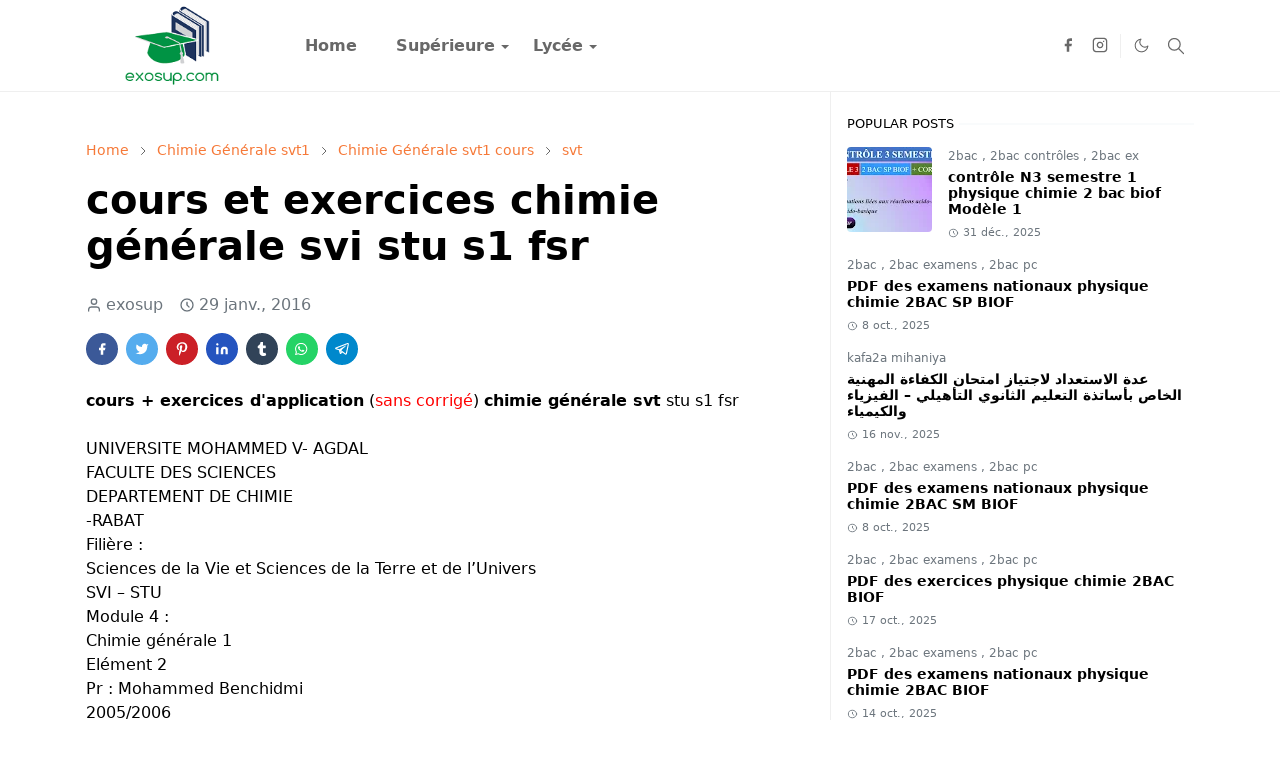

--- FILE ---
content_type: text/html; charset=UTF-8
request_url: https://www.exosup.com/2016/01/cours-exercices-chimie-generale-svt.html
body_size: 24611
content:
<!DOCTYPE html>
<html dir='ltr' lang='fr'>
<head>
<!-- hna meta tags-->
<meta content='exosup' name='title'/>
<meta content='ExoSup : Etudes supérieures' property='og:site_name'/>
<meta content='Exo Sup - Etudes supérieures, Cours et exercices corrigés, Site exosup pour les étudiants des facultés scientifiques' name='description'/>
<meta content='exosup, exosup.com, cours, td, tp, smpc, smp, smc, svt, svi, stu, smia, smi, sma, physique, math, chimie, les cours universitaires, les travaux pratique, les travaux dirigés,pfe, ' name='keywords'/>
<meta content='exosup' name='Author'/>
<meta content='global' name='distribution'/>
<meta content='5 days' name='revisit'/>
<meta content='5 days' name='revisit-after'/>
<meta content='document' name='resource-type'/>
<meta content='all' name='audience'/>
<meta content='general' name='rating'/>
<meta content='all' name='robots'/>
<meta content='index, follow' name='robots'/>
<!-- hna kant fr orj3rha french -->
<meta content='french' name='language'/>
<meta content='FR' http-equiv='Content-Language'/>
<meta content='fr_FR' property='og:locale'/>
<meta content='blogger' name='generator'/>
<meta content='exosup (c) 2025' name='copyright'/>
<meta content='KYZ-2-mLLTDxecxEYR8aLM9gEO8' name='alexaVerifyID'/>
<meta content='5C4B5D5B7EDB22D73E2FA074D66DEE60' name='msvalidate.01'/>
<!-- hna meta tags sala -->
<script>/*<![CDATA[*/function rmurl(e,t){var r=new RegExp(/\?m=0|&m=0|\?m=1|&m=1/g);return r.test(e)&&(e=e.replace(r,""),t&&window.history.replaceState({},document.title,e)),e}const currentUrl=rmurl(location.toString(),!0);null!==localStorage&&"dark"==localStorage.getItem("theme")&&(document.querySelector("html").className="dark-mode");/*]]>*/</script>
<meta content='text/html; charset=UTF-8' http-equiv='Content-Type'/>
<meta content='width=device-width,initial-scale=1' name='viewport'/>
<!-- Primary Meta Tags -->
<link href='https://www.exosup.com/2016/01/cours-exercices-chimie-generale-svt.html' rel='canonical'/>
<meta content='https://www.exosup.com/2016/01/cours-exercices-chimie-generale-svt.html' property='og:url'/>
<meta content='ExoSup Team' name='author'/>
<meta content='ExoSup' name='application-name'/>
<meta content='general' name='rating'/>
<!-- Favicon -->
<link href='https://www.exosup.com/favicon.ico' rel='icon' type='image/x-icon'/>
<!-- Theme Color -->
<meta content='#ffffff' name='theme-color'/>
<meta content='#ffffff' name='msapplication-TileColor'/>
<meta content='#ffffff' name='msapplication-navbutton-color'/>
<meta content='#ffffff' name='apple-mobile-web-app-status-bar-style'/>
<meta content='yes' name='apple-mobile-web-app-capable'/>
<!-- Title -->
<title>cours et exercices chimie générale svi stu s1 fsr - ExoSup</title>
<meta content='cours et exercices chimie générale svi stu s1 fsr - ExoSup' name='title'/>
<meta content='cours et exercices chimie générale svi stu s1 fsr - ExoSup' property='og:title'/>
<meta content='cours et exercices chimie générale svi stu s1 fsr - ExoSup' name='twitter:title'/>
<!-- Image -->
<meta content='https://blogger.googleusercontent.com/img/b/R29vZ2xl/AVvXsEi79GEtWZHKRm7Gm-Iia1C-WssuUGWX7E3ggBXl5rbw5ptgouqagke5bBz0NbZfiJQP72h7t7KPuT5ofpyAxuzcT6Xck4fHcxyspWKL2alUtKJ1AlilY-0pVnzNLzyHwlJ_PrmOXO-YtDk/s400/cours+chimie+g%25C3%25A9n%25C3%25A9rale+svt+s1.PNG' property='og:image'/>
<meta content='https://blogger.googleusercontent.com/img/b/R29vZ2xl/AVvXsEi79GEtWZHKRm7Gm-Iia1C-WssuUGWX7E3ggBXl5rbw5ptgouqagke5bBz0NbZfiJQP72h7t7KPuT5ofpyAxuzcT6Xck4fHcxyspWKL2alUtKJ1AlilY-0pVnzNLzyHwlJ_PrmOXO-YtDk/s400/cours+chimie+g%25C3%25A9n%25C3%25A9rale+svt+s1.PNG' name='twitter:image'/>
<!-- Description -->
<meta content='cours chimie générale s1' name='description'/>
<meta content='cours chimie générale s1' property='og:description'/>
<meta content='cours chimie générale s1' name='twitter:description'/>
<!-- Open Graph / Facebook -->
<meta content='' property='fb:app_id'/>
<meta content='' property='article:author'/>
<meta content='website' property='og:type'/>
<meta content='fr' property='og:locale'/>
<meta content='ExoSup' property='og:site_name'/>
<meta content='https://www.exosup.com/2016/01/cours-exercices-chimie-generale-svt.html' property='og:url'/>
<meta content='cours et exercices chimie générale svi stu s1 fsr' property='og:image:alt'/>
<!-- Twitter -->
<meta content='' name='twitter:site'/>
<meta content='' name='twitter:creator'/>
<meta content='summary_large_image' name='twitter:card'/>
<meta content='https://www.exosup.com/2016/01/cours-exercices-chimie-generale-svt.html' name='twitter:url'/>
<meta content='cours et exercices chimie générale svi stu s1 fsr' name='twitter:image:alt'/>
<!-- Feed -->
<link rel="alternate" type="application/atom+xml" title="ExoSup - Atom" href="https://www.exosup.com/feeds/posts/default" />
<link rel="alternate" type="application/rss+xml" title="ExoSup - RSS" href="https://www.exosup.com/feeds/posts/default?alt=rss" />
<link rel="service.post" type="application/atom+xml" title="ExoSup - Atom" href="https://www.blogger.com/feeds/6391173953859206188/posts/default" />

<link rel="alternate" type="application/atom+xml" title="ExoSup - Atom" href="https://www.exosup.com/feeds/246678172905317361/comments/default" />
<link href='https://cdn.jsdelivr.net/npm/bootstrap@5.1.3/dist/css/bootstrap.min.css' media='print' onload='if(media!="all")media="all"' rel='stylesheet'/><noscript><link href='https://cdn.jsdelivr.net/npm/bootstrap@5.1.3/dist/css/bootstrap.min.css' rel='stylesheet'/></noscript>
<style id='page-skin-1' type='text/css'><!--
/*
-----------------------------------------------
JetTheme Blogger Template
Name		: JetTheme Core
Version		: 2.9
Designer	: jettheme
URL			: www.jettheme.com
-----------------------------------------------
*/
:root {
--bs-font-sans-serif: system-ui,-apple-system,Segoe UI,Helvetica Neue,Arial,Noto Sans,Liberation Sans,sans-serif,Apple Color Emoji,Segoe UI Emoji,Segoe UI Symbol,Noto Color Emoji;
--bs-body-bg: #ffffff;
--bs-body-color: #000000;
--jt-primary: #f67938;
--jt-heading-color: #000000;
--jt-heading-link: #000000;
--jt-heading-hover: #f67938;
--jt-link-color: #f67938;
--jt-link-hover: #f46013;
--jt-blockquote: #f67938;
--jt-btn-primary: #f67938;
--jt-btn-primary-hover: #f46013;
--jt-btn-light-hover: #000000;
--jt-border-light: #efefef;
--jt-bg-light: #f3f7f9;
--jt-archive-bg: #ffffff;
--jt-nav-color: #686868;
--jt-nav-hover: #f67938;
--jt-nav-selected: #f67938;
--jt-dropdown-bg: #ffffff;
--jt-dropdown-color: #686868;
--jt-dropdown-hover: #f67938;
--jt-dropdown-selected: #f67938;
--jt-header-bg: #ffffff;
--jt-header-color: #686868;
--jt-header-border: #efefef;
--jt-footer-bg: #212529;
--jt-footer-color: #9fa6ad;
--jt-footer-link: #9fa6ad;
--jt-footer-border: #323539;
--jt-socket-bg: #09080c;
--jt-socket-color: #9fa6ad;
}
.dark-mode {
--bs-body-bg: hsl(210, 11%, 15%);
--bs-body-color: hsl(210, 11%, 80%);
--jt-heading-color: hsl(210, 11%, 80%);
--jt-heading-link: hsl(210, 11%, 80%);
--jt-btn-light-hover: hsl(210, 11%, 85%);
--jt-border-light: hsl(210, 11%, 20%);
--jt-bg-light: hsl(210, 11%, 20%);
--jt-archive-bg: hsl(210, 11%, 17%);
--jt-nav-color: hsl(210, 11%, 70%);
--jt-dropdown-bg: hsl(210, 11%, 18%);
--jt-dropdown-color: hsl(210, 11%, 70%);
--jt-header-bg: hsl(210, 11%, 15%);
--jt-header-color: hsl(210, 11%, 80%);
--jt-header-border: hsl(210, 11%, 20%);
--jt-footer-bg: hsl(210, 11%, 15%);
--jt-footer-color: hsl(210, 11%, 80%);
--jt-footer-border: hsl(210, 11%, 20%);
--jt-socket-bg: hsl(210, 11%, 17%);
--jt-socket-color: hsl(210, 11%, 80%);
}
body {
font: normal normal 16px system-ui,-apple-system,Segoe UI,Helvetica Neue,Arial,Noto Sans,Liberation Sans,sans-serif,Apple Color Emoji,Segoe UI Emoji,Segoe UI Symbol,Noto Color Emoji;
color: var(--bs-body-color);
background-color: var(--bs-body-bg);
line-height: 1.5;
-webkit-font-smoothing: antialiased;
-moz-osx-font-smoothing: grayscale;
text-rendering: optimizeLegibility;
}
.d-block {
display:none;
}
.h1,.h2,.h3,.h4,.h5,.h6,
h1,h2,h3,h4,h5,h6 {
font: normal bold 40px var(--bs-font-sans-serif);
}
a {
transition-property: background-color, border-color, color, fill, stroke;
transition-timing-function: cubic-bezier(0.4, 0, 0.2, 1);
transition-duration: .3s;
text-decoration: none;
color: var(--jt-link-color);
}
a:hover {
color: var(--jt-link-hover);
}
.fs-7 {
font-size: 0.875rem;
}
.fs-8 {
font-size: 0.75rem;
}
.fs-9 {
font-size: 0.7rem;
}
.btn{
box-shadow: none !important
}
.btn-sm {
min-width: 32px;
min-height: 32px;
}
img,
svg,
iframe {
max-width:100%
}
img {
height:auto;
object-fit:cover;
}
label {
cursor: pointer;
}
.visually-hidden {
position: unset !important;
}
.form-control:focus {
box-shadow: none;
border-color: var(--jt-primary);
}
.form-control::placeholder {
opacity: .5;
}
.dropdown-toggle::after {
border-width: 0.25em 0.25em 0;
}
.dropdown-menu {
margin: 0;
padding: 0;
}
.px-3 {
padding-right: 1rem;
padding-left: 1rem;
}
.ratio:before{
content: none;
}
.ratio-1x1 {
padding-bottom: 100%;
}
.ratio-4x3 {
padding-bottom: 75%;
}
.ratio-16x9 {
padding-bottom: 56.25%;
}
.ratio-21x9 {
padding-bottom: 43%;
}
.object-cover {
object-fit: cover;
}
.jt-text-primary,
.hover-text-primary:hover,
input:checked ~ .check-text-primary {
color: var(--jt-primary)!important
}
.jt-btn-primary,
.jt-btn-outline-primary:hover {
color: #fff;
background-color: var(--jt-btn-primary);
border-color: var(--jt-btn-primary);
}
.jt-btn-light {
color: var(--bs-body-color);
background-color: var(--jt-bg-light);
border-color: var(--jt-bg-light);
}
.jt-btn-light:hover {
color: var(--jt-btn-light-hover);
}
.jt-btn-primary:hover,
.hover-btn-primary:hover,
input:checked + .jt-btn-outline-primary {
color: #fff !important;
background-color: var(--jt-btn-primary-hover)!important;
border-color: var(--jt-btn-primary-hover)!important
}
.jt-btn-outline-primary {
color: var(--jt-btn-primary);
border-color: var(--jt-btn-primary);
}
.jt-bg-primary {
background-color: var(--jt-primary)
}
.jt-bg-light {
background-color: var(--jt-bg-light)
}
.bg-archive {
background-color: var(--jt-archive-bg)
}
.jt-border-light {
border-color: var(--jt-border-light)!important;
}
input:checked ~ .d-block-check {
display: block !important;
}
input:checked ~ .d-none-check {
display: none !important;
}
.dropdown-menu,
.accordion-item,
.accordion-header {
background-color: var(--bs-body-bg);
color: var(--bs-body-color);
border-color: var(--jt-border-light);
}
.lazyload {
transition-property: opacity;
transition-timing-function: cubic-bezier(0.4, 0, 0.2, 1);
transition-duration: .3s;
opacity: 0;
}
.lazyload.loaded {
opacity: 1;
}
/* JetTheme Style */
pre {
background-color: var(--jt-bg-light);
margin-bottom: 1rem;
padding: 1rem;
font-size: 0.75rem;
}
blockquote {
border-left:  5px solid var(--jt-blockquote);
color: inherit;
font-size: 1.125rem;
margin-bottom: 1.5rem;
margin-top: 1.5rem;
padding-left: 1rem;
}
.header-animate.header-hidden {
transform: translateY(-100%);
box-shadow: none !important;
}
#header {
background-color: var(--jt-header-bg);
color: var(--jt-header-color);
transition-property: transform;
transition-timing-function: cubic-bezier(0.4, 0, 0.2, 1);
transition-duration: .3s;
min-height: 50px;
border-bottom: 1px solid var(--jt-header-border);
}
.header-social {
border-right: 1px solid var(--jt-header-border);
}
.jt-icon {
display: inline-block;
height: 1em;
vertical-align: -0.15em;
width: 1em;
fill:none;
stroke:currentColor;
stroke-linecap:round;
stroke-linejoin:round;
stroke-width:2;
}
.jt-icon-center {
font-family: sans-serif;
}
.icon-dark,
.dark-mode .icon-light {
display: none;
}
.dark-mode .icon-dark {
display: block;
}
#dark-toggler,
#search-toggler,
#navbar-toggler {
line-height: 1;
}
#dark-toggler {
font-size: 17px;
}
#footer {
background-color: var(--jt-footer-bg);
color: var(--jt-footer-color);
border-top: 1px solid var(--jt-footer-border);
}
#socket {
background-color: var(--jt-socket-bg);
color: var(--jt-socket-color);
}
#navbar {
z-index: 9999;
}
#navbar .menu-item {
position: relative;
}
#navbar .nav-link {
min-height: 40px;
}
#navbar .dropdown-toggle {
cursor: pointer;
align-items: center;
display: flex;
}
#navbar.d-block,
#navbar .dropdown-menu,
#navbar .nav-link,
#navbar .dropdown-toggle {
-webkit-transition: .3s;
-ms-transition: .3s;
-o-transition: .3s;
transition: .3s;
}
#navbar .navbar-nav > .menu-item > .nav-link {
font: normal bold 16px var(--bs-font-sans-serif);
line-height: 1.5;
color: var(--jt-nav-color);
}
#navbar .navbar-nav > .menu-item:hover > .nav-link,
#navbar .navbar-nav > .menu-item:hover > .dropdown-toggle {
color: var(--jt-nav-hover);
}
#navbar .navbar-nav > .menu-item > .nav-link.active,
#navbar .navbar-nav > .menu-item > .active ~ .dropdown-toggle {
color: var(--jt-nav-selected);
}
.logo-wrap {
width: 200px;
}
#search-header .dropdown-menu {
background-color:var(--jt-dropdown-bg);
color: var(--jt-dropdown-color);
border-color: var(--jt-header-border);
min-width: 300px;
right:0;
top:100%
}
.blog-admin {
display: none;
}
#pagination li + li {
margin-left: 5px;
}
.no-items {
display: none;
}
.feature-image,
.separator,
.tr-caption-container {
margin-bottom: 1rem;
}
.tr-caption-container {
width: 100%;
}
.separator a,
.tr-caption-container a {
margin: 0 !important;
padding: 0 !important;
}
.tr-caption {
font-size: 12px;
font-style: italic;
}
.widget:last-child {
margin-bottom: 0 !important;
}
#post-body .widget {
margin-top: 1.5rem;
}
.item-title {
color: var(--jt-heading-link);
}
.item-title:hover {
color: var(--jt-heading-hover);
}
#comment-editor{
width:100%
}
#primary .widget-title {
font-weight: 300;
text-transform: uppercase;
}
#footer .widget-title {
text-transform: uppercase;
}
#footer .widget-title,
#sidebar .widget-title {
font-size: 13px !important;
}
#footer .widget-title:after {
content: "";
display: block;
width: 50px;
border-bottom: 2px solid var(--jt-primary);
margin-top: 10px;
}
#primary .widget-title > span {
background-color: var(--bs-body-bg);
padding-right: 5px;
position: relative;
}
#main .widget-title:before,
#sidebar .widget-title:before {
background-color:  var(--jt-bg-light);
content: "";
height: 1px;
display: block;
position: absolute;
top: 50%;
transform: translateY(-50%);
width: 100%;
}
#main .widget-title:before {
border-right: 30px solid var(--jt-primary);
height: 5px;
}
.send-success:not(.loading) .contact-form-msg,
.send-error:not(.loading) .contact-form-msg {
display:block !important;
}
.send-success .contact-form-msg{
border-color: rgba(25,135,84,.3) !important;
}
.send-error .contact-form-msg{
border-color: rgba(255,193,7,.3) !important;
}
.send-success .contact-form-msg:before{
content: attr(data-success);
}
.send-error .contact-form-msg:before{
content: attr(data-error);
}
hr.example-ads:before {
content: "Advertisement here";
}
hr.example-ads {
background-color: var(--jt-bg-light);
border-radius: 0.25rem;
font-size: 0.875rem;
height: auto;
margin: 0;
opacity: 1;
padding: 1.5rem 0;
text-align: center;
}
body > .google-auto-placed {
margin: 0 auto 1.5rem;
max-width: 1108px;
}
.google-auto-placed > ins {
margin: 0 !important;
}
/* TYPOGRAPY */
.h1,h1{font-size:calc(1.375rem + 1.5vw)}
.h2,h2{font-size:calc(1.325rem + .9vw)}
.h3,h3{font-size:calc(1.3rem + .6vw)}
.h4,h4{font-size:calc(1.275rem + .3vw)}
.h5,h5{font-size:18px}
.h6,h6{font-size:16px}
.entry-title {
color: var(--jt-heading-color);
}
.entry-text h1,
.entry-text h2,
.entry-text h3,
.entry-text h4,
.entry-text h5,
.entry-text h6 {
color: var(--jt-heading-color);
padding-top: 1em;
margin-bottom: 1rem;
}
.entry-text li {
margin-bottom: 0.5rem;
}
/* Responsive Style */
@media (min-width: 576px) {
.ratio-sm-4x3 {
padding-bottom: 75%;
}
.ratio-sm-16x9 {
padding-bottom: 56.25%;
}
.border-sm-end {
border-right-width: 1px !important;
border-right-style: solid;
}
#post-pager .next-page {
border-left: 1px solid;
}
}
@media (min-width: 768px) {
.position-md-relative {
position: relative;
}
.border-md-end {
border-right-width: 1px !important;
border-right-style: solid;
}
}
@media (min-width: 992px) {
.d-lg-flex {
display: flex;
}
.col-lg-4 {
flex: 0 0 auto;
width: 33.33333333%;
}
.col-lg-8 {
flex: 0 0 auto;
width: 66.66666667%;
}
.border-lg-end {
border-right-width: 1px !important;
border-right-style: solid;
}
#navbar .navbar-nav > .menu-item {
display: flex;
}
#navbar .dropdown-menu {
background-color:var(--jt-dropdown-bg);
border-color: var(--jt-header-border);
margin-top: -10px;
display: block;
opacity: 0;
visibility: hidden;
pointer-events: none;
box-shadow: 5px 10px 10px -5px rgba(0, 0, 0, 0.14);
top:100%;
min-width: 150px;
}
#navbar .dropdown-menu .nav-link {
padding-right: 20px;
font-size: 15px;
color: var(--jt-dropdown-color);
}
#navbar .dropdown-menu .dropdown-toggle {
position: absolute;
right: 10px;
top: 20px;
}
#navbar .dropdown-menu .dropdown-menu {
left: 100%;
top: -1px;
}
#navbar .dropdown-menu .menu-item:hover > .nav-link,
#navbar .dropdown-menu .menu-item:hover > .dropdown-toggle {
color:  var(--jt-dropdown-hover);
}
#navbar .dropdown-menu .menu-item > .nav-link.active,
#navbar .dropdown-menu .menu-item > .active ~ .dropdown-toggle {
color:  var(--jt-dropdown-selected);
}
#navbar .menu-item:hover > .dropdown-menu {
opacity: 1;
visibility: visible;
pointer-events: unset;
margin: 0;
}
#navbar .navbar-nav > .menu-item > .nav-link {
padding: 1.5rem 1.2rem;
white-space:nowrap;
}
#navbar .navbar-nav > .menu-item > .dropdown-toggle {
bottom: 0;
pointer-events: none;
position: absolute;
right: 5px;
top: 3px;
}
#sidebar {
border-left: 1px solid var(--jt-border-light);
}
#footer-widget .widget {
margin-bottom: 0 !important;
}
}
@media (min-width: 1200px){
.container {
max-width: 1140px;
}
.h1,h1{font-size:40px}
.h2,h2{font-size:26px}
.h3,h3{font-size:22px}
.h4,h4{font-size:20px}
}
@media (min-width: 1400px) {
.container {
max-width: 1320px;
}
}
@media (max-width: 991.98px) {
input:checked ~ .dropdown-menu {
display: block;
}
input:checked + .dropdown-toggle {
color: var(--jt-dropdown-selected);
}
.logo-wrap {
width: 150px;
}
#search-header .dropdown-menu{
width: 100%;
}
#navbar {
background-color: var(--jt-header-bg);
padding-top: 70px;
padding-bottom: 30px;
position: fixed;
left: 0;
right: 0;
top: 0;
bottom: 0;
width: auto;
}
#navbar.d-block {
opacity: 0;
transform: translateX(-20%);
}
#navbar.show {
transform: translateX(0);
opacity: 1;
}
#navbar .navbar-nav {
max-height: 100%;
overflow-y: auto;
}
#navbar-toggle:checked ~ #header-main #navbar {
display:block;
}
#navbar .nav-link {
border-bottom: 1px solid var(--jt-header-border);
font-size: 16px !important;
color: var(--jt-dropdown-color);
}
#navbar .menu-item:hover > .nav-link {
color: var(--jt-dropdown-hover);
}
#navbar .active > .nav-link {
color: var(--jt-dropdown-selected);
}
#navbar .dropdown-toggle {
border-left: 1px solid var(--jt-header-border);
height: 2.5rem;
padding: 0 1rem;
position: absolute;
right: 0;
top: 0;
}
#navbar .dropdown-menu {
background-color: var(--jt-dropdown-bg);
border: none;
padding-left: 10px;
}
#sidebar {
border-top: 1px solid var(--jt-border-light);
}
}
@media (max-width: 575.98px) {
.feature-posts .item-thumbnail {
margin-bottom: -150px;
}
.feature-posts .item-thumbnail a {
border-radius: 0 !important;
box-shadow: none !important;
padding-bottom: 75%;
}
.feature-posts .item-content {
background-color: var(--bs-body-bg);
border: 5px solid;
border-radius: 0.25rem;
}
#post-pager .prev-page + .next-page {
border-top: 1px solid;
}
.full-width,
.px-3 .google-auto-placed {
margin-left: -1rem;
margin-right: -1rem;
width: auto !important;
}
#footer-widget .widget {
padding-left: 3rem;
padding-right: 3rem;
}
}
/*Your custom CSS is here*/

--></style>
<!-- Your Style and Script before </head> is here -->
<!-- hna open img new tab -->
<script type='text/javascript'>
// <![CDATA[
  document.addEventListener("DOMContentLoaded", function() {
    var links = document.querySelectorAll("a[href^='https://blogger.googleusercontent.com']");
    for (var i = 0; i < links.length; i++) {
      links[i].setAttribute("target", "_blank");
    }
  });
// ]]>
</script>
<!-- hna open img new tab sala -->
</head><body class="d-block is-single"><textarea disabled readonly id="element-h" style="display:none"><style>/*<link href='https://www.blogger.com/dyn-css/authorization.css?targetBlogID=6391173953859206188&amp;zx=251bdf77-4107-403c-ac8b-76db436ce82e' media='none' onload='if(media!=&#39;all&#39;)media=&#39;all&#39;' rel='stylesheet'/><noscript><link href='https://www.blogger.com/dyn-css/authorization.css?targetBlogID=6391173953859206188&amp;zx=251bdf77-4107-403c-ac8b-76db436ce82e' rel='stylesheet'/></noscript>
<meta name='google-adsense-platform-account' content='ca-host-pub-1556223355139109'/>
<meta name='google-adsense-platform-domain' content='blogspot.com'/>

<script async src="https://pagead2.googlesyndication.com/pagead/js/adsbygoogle.js?client=ca-pub-4174804213068590&host=ca-host-pub-1556223355139109" crossorigin="anonymous"></script>

<!-- data-ad-client=ca-pub-4174804213068590 -->

</head><body>*/</style></textarea>
<header class='header-animate sticky-top navbar py-0 navbar-expand-lg' content='itemid' id='header' itemid='#header' itemscope='itemscope' itemtype='https://schema.org/WPHeader'>
<input class='d-none' id='navbar-toggle' type='checkbox'/>
<div class='container position-relative px-3 flex-nowrap section' id='header-main'><div class='widget HTML logo-wrap position-relative' data-version='2' id='HTML10'>
<a class='d-block navbar-brand' href='https://www.exosup.com/'>
<img alt='ExoSup' height='55' loading='lazy' src='https://blogger.googleusercontent.com/img/b/R29vZ2xl/AVvXsEhxyNCYS4o38wYfy-ijnhMsZZxDJ4hJz8jnmWNFzbEIpvkQiFmfU0EwEod7ASOnJWG21uQguTYWOA8UijCbXUPzTlyLesgPXlCGJLyslM8l5YCipoUNGaf_47-Kd8Wt619u3xax29k7LpCTb3GdlZ42ORvjtE2leMdYog9oheExp_hOCAeCo5bGQAi0/s247/exosup.com%20logo.png' width='175'/>
</a>
</div><div class='widget LinkList d-flex align-self-stretch align-items-center order-lg-1 ms-auto' data-version='2' id='LinkList10'>
<div class='header-social d-flex pe-1'><a aria-label='facebook' class='px-2 text-reset jt-icon-center i-facebook' href='https://www.facebook.com/allcourstdtp' rel='noopener' target='_blank'><svg aria-hidden='true' class='jt-icon'><use xlink:href='#i-facebook'></use></svg></a><a aria-label='instagram' class='px-2 text-reset jt-icon-center i-instagram' href='#' rel='noopener' target='_blank'><svg aria-hidden='true' class='jt-icon'><use xlink:href='#i-instagram'></use></svg></a></div>
<div class='d-flex align-self-stretch align-items-center ps-1' id='dark-header'>
<label aria-label='Toggle Dark Mode' class='p-2 jt-icon-center' id='dark-toggler'><svg aria-hidden='true' class='jt-icon'><use class='icon-light' xlink:href='#i-moon'></use><use class='icon-dark' xlink:href='#i-sun'></use></svg></label>
</div>
<div class='d-flex align-self-stretch align-items-center position-md-relative' id='search-header'>
<input class='d-none' id='search-toggle' type='checkbox'/>
<label aria-label='Toggle search' class='p-2 check-text-primary hover-text-primary jt-icon-center' for='search-toggle' id='search-toggler'><svg aria-hidden='true' class='fs-5 jt-icon'><use xlink:href='#i-search'></use></svg></label>
<div class='dropdown-menu p-1 shadow-sm d-block-check'>
<form action='https://www.exosup.com/search' class='input-group' method='GET' target='_top'>
<input class='form-control fs-7 border-0 rounded-0 bg-transparent text-reset' id='search-input' name='q' placeholder='Enter your search' required='required' type='text' value=''/>
<input name='max-results' type='hidden' value='10'/>
<button class='btn btn-sm fw-bold py-2 px-4 rounded-pill border-0 jt-btn-primary m-0' type='submit'>Search</button>
</form>
</div>
</div>
<div class='d-flex align-self-stretch align-items-center d-lg-none'>
<label aria-label='Toggle navigation' class='p-1 jt-icon-center hover-text-primary' for='navbar-toggle' id='navbar-toggler'><svg aria-hidden='true' class='fs-3 jt-icon'><use xlink:href='#i-menu'></use></svg></label>
</div>
</div><div class='widget LinkList collapse navbar-collapse' data-version='2' id='navbar'>
<label class='d-flex position-absolute fs-1 d-lg-none mt-4 me-4 top-0 end-0' for='navbar-toggle'><svg aria-hidden='true' class='jt-icon'><use xlink:href='#i-close'></use></svg></label>
<ul class='navbar-nav px-4 p-lg-0 container' itemscope='itemscope' itemtype='http://schema.org/SiteNavigationElement' role='menu'>
<li class="menu-item"><a class='nav-link' href='/' itemprop='url' role='menuitem'>
<span itemprop='name'>Home</span></a>
</li><li class="menu-item"><a class='nav-link' href='#' itemprop='url' role='menuitem'>
<span itemprop='name'>Supérieure</span></a>
<input class='d-none' id='sub-toggle-2' type='checkbox'/><label class='dropdown-toggle' for='sub-toggle-2'></label> <ul class="dropdown-menu rounded-0"> <li class="d-none"> 
</li><li class="menu-item"><a class='nav-link' href='https://bibliosup.blogspot.com' itemprop='url' role='menuitem'>
<span itemprop='name'>Livres</span></a>
</li><li class="menu-item"><a class='nav-link' href='/2022/11/smpc-smp-smc.html' itemprop='url' role='menuitem'>
<span itemprop='name'>SMPC</span></a>
</li><li class="menu-item"><a class='nav-link' href='/2023/06/svt-svi-stu.html' itemprop='url' role='menuitem'>
<span itemprop='name'>SVT</span></a>
</li><li class="menu-item"><a class='nav-link' href='/2023/06/smia-sma-smi.html' itemprop='url' role='menuitem'>
<span itemprop='name'>SMIA</span></a>
</li><li class="menu-item"><a class='nav-link' href='/search/label/prépa?&amp;max-results=10' itemprop='url' role='menuitem'>
<span itemprop='name'>CPGE</span></a>
</li><li class="menu-item"><a class='nav-link' href='/2015/09/cours-video-youtube-smpc-smia-svt.html' itemprop='url' role='menuitem'>
<span itemprop='name'>Vidéos</span></a>
</li><li class="menu-item"><a class='nav-link' href='https://www.exosup.com/2017/10/physique.html' itemprop='url' role='menuitem'>
<span itemprop='name'>Physique</span></a>
</li><li class="menu-item"><a class='nav-link' href='https://www.exosup.com/2017/11/chimie.html' itemprop='url' role='menuitem'>
<span itemprop='name'>Chimie</span></a>
</li> </ul> 
</li><li class="menu-item"><a class='nav-link' href='#' itemprop='url' role='menuitem'>
<span itemprop='name'>Lycée</span></a>
<input class='d-none' id='sub-toggle-13' type='checkbox'/><label class='dropdown-toggle' for='sub-toggle-13'></label> <ul class="dropdown-menu rounded-0"> <li class="d-none"> 
</li><li class="menu-item"><a class='nav-link' href='/2025/08/cours-2bac-sp-svt-sm-biof.html' itemprop='url' role='menuitem'>
<span itemprop='name'>2BAC</span></a>
</li><li class="menu-item"><a class='nav-link' href='#' itemprop='url' role='menuitem'>
<span itemprop='name'>1BAC</span></a>
</li><li class="menu-item"><a class='nav-link' href='#' itemprop='url' role='menuitem'>
<span itemprop='name'>TC</span></a>
</li> </ul> </li></ul>
</div></div>
</header>
<!--Main Content-->
<div id='primary'>
<div class='container px-0'>
<div class='d-lg-flex' id='main-content'>
<div class='col-lg-8 px-3' id='main'>
<div class='pt-4 section' id='before-post'><div class='widget HTML position-relative mb-4' data-version='2' id='HTML12'>
<div class='widget-content text-break'><!-- Display ad fo9 title -->
<ins class="adsbygoogle"
     style="display:block"
     data-ad-client="ca-pub-4174804213068590"
     data-ad-slot="5467759222"
     data-ad-format="auto"
     data-full-width-responsive="true"></ins>
<script>
     (adsbygoogle = window.adsbygoogle || []).push({});
</script></div>
</div></div>
<div class='pt-4 pb-5 section' id='blog-post'><div class='widget Blog' data-version='2' id='Blog1'>
<div itemscope='itemscope' itemtype='https://schema.org/BreadcrumbList' style='--bs-breadcrumb-divider: url("data:image/svg+xml,%3Csvg xmlns=&#39;http://www.w3.org/2000/svg&#39; height=&#39;8&#39; width=&#39;8&#39; fill=&#39;none&#39; viewbox=&#39;0 0 24 24&#39; stroke=&#39;%23686868&#39;%3E%3Cpath stroke-linecap=&#39;round&#39; stroke-linejoin=&#39;round&#39; stroke-width=&#39;1&#39; d=&#39;M 0.5,0.5 4,4 0.5,7.5&#39;/%3E%3C/svg%3E");'>
<ol class='breadcrumb d-block text-nowrap fs-7 overflow-hidden text-truncate'>
<li class='breadcrumb-item d-inline-block' itemprop='itemListElement' itemscope='itemscope' itemtype='https://schema.org/ListItem'>
<a href='https://www.exosup.com/' itemprop='item' rel='tag' title='Home'><span itemprop='name'>Home</span></a>
<meta content='1' itemprop='position'/>
</li>
<li class='breadcrumb-item d-inline-block' itemprop='itemListElement' itemscope='itemscope' itemtype='https://schema.org/ListItem'>
<a href='https://www.exosup.com/search/label/Chimie%20G%C3%A9n%C3%A9rale%20svt1?max-results=10' itemprop='item' rel='tag' title='Chimie Générale svt1'><span itemprop='name'>Chimie Générale svt1</span></a>
<meta content='2' itemprop='position'/>
</li>
<li class='breadcrumb-item d-inline-block' itemprop='itemListElement' itemscope='itemscope' itemtype='https://schema.org/ListItem'>
<a href='https://www.exosup.com/search/label/Chimie%20G%C3%A9n%C3%A9rale%20svt1%20cours?max-results=10' itemprop='item' rel='tag' title='Chimie Générale svt1 cours'><span itemprop='name'>Chimie Générale svt1 cours</span></a>
<meta content='3' itemprop='position'/>
</li>
<li class='breadcrumb-item d-inline-block' itemprop='itemListElement' itemscope='itemscope' itemtype='https://schema.org/ListItem'>
<a href='https://www.exosup.com/search/label/svt?max-results=10' itemprop='item' rel='tag' title='svt'><span itemprop='name'>svt</span></a>
<meta content='4' itemprop='position'/>
</li>
</ol>
</div>
<article class='mb-5' id='single-content'>
<script type='application/ld+json'>
{
  "@context": "http://schema.org/",
  "@type": "NewsArticle",
  "mainEntityOfPage": {
    "@type": "WebPage",
    "@id": "https://www.exosup.com/2016/01/cours-exercices-chimie-generale-svt.html"
  },
  "author": {
    "@type": "Person",
    "name": "exosup",
    "url": "https://www.blogger.com/profile/13128483539670979602"
  },
  "publisher": {
    "@type": "Organization",
    "name": "ExoSup"
  },
  "headline": "cours et exercices chimie générale svi stu s1 fsr",
  "description": "cours chimie générale s1",
  "image": "https://blogger.googleusercontent.com/img/b/R29vZ2xl/AVvXsEi79GEtWZHKRm7Gm-Iia1C-WssuUGWX7E3ggBXl5rbw5ptgouqagke5bBz0NbZfiJQP72h7t7KPuT5ofpyAxuzcT6Xck4fHcxyspWKL2alUtKJ1AlilY-0pVnzNLzyHwlJ_PrmOXO-YtDk/s400/cours+chimie+g%25C3%25A9n%25C3%25A9rale+svt+s1.PNG",
  "datePublished": "2016-01-29T19:16:00Z",
  "dateModified": "2017-10-26T23:14:40+01:00"
}
</script>
<header class='entry-header mb-3'>
<h1 class='entry-title mb-4'>cours et exercices chimie générale svi stu s1 fsr</h1>
<div class='entry-meta mb-3 text-secondary d-flex flex-wrap fw-light'>
<div class='me-3'><svg aria-hidden='true' class='me-1 jt-icon'><use xlink:href='#i-user'></use></svg>exosup</div>
<div class='me-3'><svg aria-hidden='true' class='me-1 jt-icon'><use xlink:href='#i-clock'></use></svg><span class='date-format' data-date='2016-01-29T19:16:00Z'>29 janv., 2016</span></div>
</div>
</header>
<div class='social-share mb-3'>
<div class='d-flex fs-5'>
<a class='me-2 mb-2 btn btn-sm jt-icon-center text-white rounded-pill' href='https://www.facebook.com/sharer.php?u=https://www.exosup.com/2016/01/cours-exercices-chimie-generale-svt.html' rel='nofollow noopener noreferrer' style='background-color:#3b5998' target='_blank' title='Facebook Share'><svg aria-hidden='true' class='jt-icon'><use xlink:href='#i-facebook'></use></svg></a>
<a class='me-2 mb-2 btn btn-sm jt-icon-center text-white rounded-pill' href='https://twitter.com/intent/tweet?url=https://www.exosup.com/2016/01/cours-exercices-chimie-generale-svt.html' rel='nofollow noopener noreferrer' style='background-color:#55acee' target='_blank' title='Tweet This'><svg aria-hidden='true' class='jt-icon'><use xlink:href='#i-twitter'></use></svg></a>
<a class='me-2 mb-2 btn btn-sm jt-icon-center text-white rounded-pill' href='https://pinterest.com/pin/create/button/?url=https://www.exosup.com/2016/01/cours-exercices-chimie-generale-svt.html&media=https://blogger.googleusercontent.com/img/b/R29vZ2xl/AVvXsEi79GEtWZHKRm7Gm-Iia1C-WssuUGWX7E3ggBXl5rbw5ptgouqagke5bBz0NbZfiJQP72h7t7KPuT5ofpyAxuzcT6Xck4fHcxyspWKL2alUtKJ1AlilY-0pVnzNLzyHwlJ_PrmOXO-YtDk/s400/cours+chimie+g%25C3%25A9n%25C3%25A9rale+svt+s1.PNG' rel='nofollow noopener noreferrer' style='background-color:#cb2027' target='_blank' title='Pin It'><svg aria-hidden='true' class='jt-icon'><use xlink:href='#i-pinterest'></use></svg></a>
<a class='me-2 mb-2 btn btn-sm jt-icon-center text-white rounded-pill' href='https://www.linkedin.com/sharing/share-offsite/?url=https://www.exosup.com/2016/01/cours-exercices-chimie-generale-svt.html' rel='nofollow noopener noreferrer' style='background-color:#2554bf' target='_blank' title='Linkedin Share'><svg aria-hidden='true' class='jt-icon'><use xlink:href='#i-linkedin'></use></svg></a>
<a class='me-2 mb-2 btn btn-sm jt-icon-center text-white rounded-pill' href='https://www.tumblr.com/share/link?url=https://www.exosup.com/2016/01/cours-exercices-chimie-generale-svt.html' rel='nofollow noopener noreferrer' style='background-color:#314358' target='_blank' title='Tumblr Share'><svg aria-hidden='true' class='jt-icon'><use xlink:href='#i-tumblr'></use></svg></a>
<a class='me-2 mb-2 btn btn-sm jt-icon-center text-white rounded-pill' href='https://wa.me/?text=https://www.exosup.com/2016/01/cours-exercices-chimie-generale-svt.html' rel='nofollow noopener noreferrer' style='background-color:#25d366' target='_blank' title='Share to whatsapp'><svg aria-hidden='true' class='jt-icon'><use xlink:href='#i-whatsapp'></use></svg></a>
<a class='me-2 mb-2 btn btn-sm jt-icon-center text-white rounded-pill' href='https://t.me/share/url?url=https://www.exosup.com/2016/01/cours-exercices-chimie-generale-svt.html' rel='nofollow noopener noreferrer' style='background-color:#0088cc' target='_blank' title='Share to telegram'><svg aria-hidden='true' class='jt-icon'><use xlink:href='#i-telegram'></use></svg></a>
</div>
</div>
<div class='entry-text text-break mb-5' id='post-body'>
<div dir="ltr" style="text-align: left;" trbidi="on">
<b>cours + exercices d'application</b> (<span style="color: red;">sans corrigé</span>)&nbsp;<b>chimie générale svt</b> stu s1 fsr<br />
<br />
UNIVERSITE MOHAMMED V- AGDAL<br />
FACULTE DES SCIENCES<br />
DEPARTEMENT DE CHIMIE<br />
-RABAT<br />
Filière :<br />
Sciences de la Vie et Sciences de la Terre et de l&#8217;Univers<br />
SVI &#8211; STU<br />
Module 4 :<br />
Chimie générale 1<br />
Elément 2<br />
Pr : Mohammed Benchidmi<br />
2005/2006<br />
<br />
<div style="text-align: center;">
<a href="https://blogger.googleusercontent.com/img/b/R29vZ2xl/AVvXsEi79GEtWZHKRm7Gm-Iia1C-WssuUGWX7E3ggBXl5rbw5ptgouqagke5bBz0NbZfiJQP72h7t7KPuT5ofpyAxuzcT6Xck4fHcxyspWKL2alUtKJ1AlilY-0pVnzNLzyHwlJ_PrmOXO-YtDk/s1600/cours+chimie+g%25C3%25A9n%25C3%25A9rale+svt+s1.PNG" imageanchor="1" style="margin-left: 1em; margin-right: 1em;"><img alt="cours chimie générale svt s1" border="0" height="400" src="https://blogger.googleusercontent.com/img/b/R29vZ2xl/AVvXsEi79GEtWZHKRm7Gm-Iia1C-WssuUGWX7E3ggBXl5rbw5ptgouqagke5bBz0NbZfiJQP72h7t7KPuT5ofpyAxuzcT6Xck4fHcxyspWKL2alUtKJ1AlilY-0pVnzNLzyHwlJ_PrmOXO-YtDk/s400/cours+chimie+g%25C3%25A9n%25C3%25A9rale+svt+s1.PNG" title="cours chimie générale svt s1" width="340" /></a></div>
<div style="text-align: center;">
<span style="color: red; font-size: x-large;"><br /></span></div>
<div style="text-align: center;">
<span style="color: red; font-size: x-large;">Visualiser</span></div>
<div style="text-align: center;">
<span style="font-size: x-large;"><br /></span></div>
<div style="text-align: center;">
<span style="font-size: x-large;"><a href="http://adf.ly/1W8Gfo" target="_blank">ICI</a>-<a href="http://adf.ly/1W8Iz0" target="_blank">ICI</a>-<a href="http://adf.ly/1W8JAY" target="_blank">ICI</a>-<a href="http://adf.ly/1W8Jw0" target="_blank">ICI</a></span></div>
<div style="text-align: center;">
<span style="font-size: x-large;"><br /></span></div>
<span style="background-color: black; color: white;">Nom du fichier : cours+exercices ch-générale s1 fsr By ExoSup.com.zip</span><br />
<span style="background-color: black; color: white;">Taille du fichier : 558 KB</span><br />
<span style="background-color: black; color: white;">Date de publication : 29/01/2016</span><br />
<div style="text-align: center;">
<span style="font-size: x-large;"><br /></span></div>
<div style="text-align: center;">
<span style="color: red; font-size: x-large;">Télécharger</span></div>
<div style="text-align: center;">
<span style="font-size: x-large;"><br /></span></div>
<div style="text-align: center;">
<span style="font-size: x-large;"><a href="http://adf.ly/1W8EoI" target="_blank">ICI</a>-<a href="http://adf.ly/1W8HKc" target="_blank">ICI</a>-<a href="http://adf.ly/1W8GmW" target="_blank">ICI</a>-<a href="http://adf.ly/1W8Gq3" target="_blank">ICI</a>-<a href="http://adf.ly/1W8J5i" target="_blank">ICI</a>-<a href="http://adf.ly/1W8JEk" target="_blank">ICI</a>-<a href="http://adf.ly/1W8JGp" target="_blank">ICI</a>-<a href="http://adf.ly/1W8K0m" target="_blank">ICI</a></span><br />
<span style="font-size: x-large;"><br /></span>
<span style="font-size: x-large;"><br /></span>
<span style="font-size: x-large;"><br /></span></div>
<span style="color: blue;">Sommaire:</span><br />
<br />
<span style="background-color: lime;">Première partie :</span><br />
<b>Thermochimie</b> &#8211; <b>Equilibres chimiques</b><br />
<br />
Chapitre I<br />
<span style="color: orange;">Généralités</span><br />
&#8226; La thermochimie = La thermodynamique Chimique<br />
&#8226; Le système et le milieu extérieur<br />
&#8226; La Frontière<br />
&#8226; Système ouvert, Système fermé et Système isolé<br />
&#8226; L&#8217;énergie échangée entre le système et le milieu extérieur<br />
&#8226; Le signe de l&#8217;énergie.<br />
&#8226; Les variables d&#8217;état d&#8217;un système.<br />
&#8226; Etat d&#8217;équilibre thermodynamique d&#8217;un système.<br />
&#8226; Transformation réversible et transformation irréversible<br />
&#8226; Transformation isobare, transformation isochore, transformation<br />
&#8226; Fractions molaires et fractions massiques<br />
&#8226; Equation d&#8217;état d&#8217;un système<br />
&#8226; Expression du travail mécanique.<br />
&#8226; Capacité calorifique molaire d&#8217;un corps pur<br />
&#8226; Exercices d&#8217;application<br />
<br />
<br />
Chapitre II<br />
<span style="color: orange;">Le premier principe de la thermodynamique</span><br />
I) ENONCE<br />
Si l&#8217;on considère un système qui peut passer d&#8217;un état A à un état B en<br />
empruntant différents chemins, le bilan thermodynamique : W+Q<br />
échangé entre le système et le milieu extérieur est le même pour tous les<br />
chemins suivis.<br />
&#8226; Cas d&#8217;un système à l&#8217;état gazeux - Loi de Joule<br />
II) APPLICATION DU PREMIER PRINCIPE<br />
1) Réaction à volume et à température constants<br />
LOI DE HESS<br />
III) Conséquences<br />
VI) Relation entre la chaleur de réaction à (P,T) constantes :QP<br />
(&#8710;H) et la chaleur de réaction à (V,T) constants : QV (&#8710;U)<br />
a) Cas des systèmes condensés liquides ou solides<br />
b) Cas des systèmes à l&#8217;état gazeux<br />
V) Variation de la chaleur de réaction en fonction de la température<br />
Relations de KIRCHOFF<br />
VI) Enthalpie de formation de liaison<br />
1) définition<br />
2) Enthalpie de dissociation ou Energie de liaison.<br />
3) Chaleur d&#8217;une réaction à partir des chaleurs de liaisons des produits<br />
et des réactifs<br />
VII) Exercices d&#8217;application<br />
<br />
<br />
Chapitre III<br />
<span style="color: orange;">Second principe de la thermodynamique</span><br />
I) Enoncé<br />
Remarque<br />
II) Application du second principe<br />
a- Si la transformation est isotherme, les relations s&#8217;écrivent<br />
b- Cas du système isolé<br />
c- Variation de l&#8217;entropie lors d&#8217;un changement d&#8217;état d&#8217;une mole d&#8217;un<br />
corps pur<br />
d- Variation de l&#8217;entropie lors d&#8217;une détente isotherme d&#8217;une mole d&#8217;un<br />
gaz parfait.<br />
e- Variation de l&#8217;entropie d&#8217;une mole d&#8217;un corps pur en fonction de la<br />
température à pression constante<br />
III) Troisième principe de la thermodynamique- principe zéro<br />
Enoncé<br />
L&#8217;entropie des corps purs sous forme de cristaux parfaits est nulle à Zéro<br />
degré Kelvin<br />
REMARQUE<br />
IV) Variation de l&#8217;entropie &#8710;SR lors d&#8217;une réaction chimique<br />
V) Enthalpie libre : G et énergie libre : F<br />
Définition<br />
VI) Variation de l&#8217;enthalpie libre lors d&#8217;une réaction chimique à<br />
partir des enthalpies libres de formation des produits et des réactifs<br />
a) Enthalpie libre de formation d&#8217;un corps pur<br />
b) Enthalpie libre standard de formation des corps simples<br />
VII) Exercices d&#8217;application<br />
VIII) Données thermodynamiques<br />
<br />
<br />
Chapitre IV<br />
<span style="color: orange;">Etude des équilibres chimiques</span><br />
I) Définition<br />
II) Etude expérimentale des équilibres chimiques<br />
a) Méthodes chimiques<br />
b) méthodes dynamiques<br />
c) Méthodes physiques<br />
Exemples<br />
a) Etude de la dissociation par la mesure de la pression<br />
b) Etude de la dissociation par la mesure de la densité<br />
III) Constantes d&#8217;équilibre &#8211; Loi d&#8217;action de masse<br />
1/ Système homogène.<br />
a) Loi d&#8217;action de masse en fonction des concentrations<br />
b) Loi d&#8217;action de masse en fonction des pressions partielles<br />
c) Loi d&#8217;action de masse en fonction des fractions molaires.<br />
d) Relation entre les trois constantes Kp, Kc et Kx<br />
2/ Système hétérogène<br />
<br />
<br />
Chapitre V<br />
<span style="color: orange;">Déplacement de l&#8217;équilibre</span><br />
A) Lois qualitatives.<br />
Loi de modération<br />
&nbsp;a) Influence de la température. Loi de Vant&#8217;Hoff<br />
Enoncé de la loi de Vant&#8217;Hoff<br />
&nbsp;b) Influence de la pression loi de Le chatelier<br />
&nbsp;Loi de Lechatelier<br />
B) Lois quantitatives de déplacement de l&#8217;équilibre<br />
a) Influence de la pression à température constante<br />
b) Influence de la concentration<br />
Conclusion<br />
α/ Addition d&#8217;un constituant à volume et température constants.<br />
β) Addition d&#8217;un constituant à pression et température constantes.<br />
γ) Addition d&#8217;un gaz inerte<br />
a) Addition d&#8217;un gaz inerte à volume et température constants.<br />
b) Addition d&#8217;un gaz inerte à pression et à température constantes.<br />
III) Influence de la température<br />
<br />
<br />
Chapitre VI<br />
<span style="color: orange;">Variance d&#8217;un système</span><br />
Règle des phases<br />
I) Notion de phase<br />
II) Constituants indépendants<br />
III) Variance d&#8217;un système &#8211; Règles des phases<br />
IV) Diagramme d&#8217;état d&#8217;un corps pur<br />
1) Variables d&#8217;état d&#8217;un corps pur<br />
2) Diagramme d&#8217;état d&#8217;un corps pur<br />
IV) Exercices d&#8217;application<br />
Equilibre homogène<br />
Equilibre hétérogène<br />
<br />
<br />
<br />
<span style="background-color: lime;">Deuxième partie : <b>Chimie en solution</b></span><br />
<b>Oxydoréduction</b>- <b>pH des solutions aqueuses</b> - <b>Equilibre de dissolution</b><br />
<br />
Chapitre I<br />
<span style="color: orange;">Oxydoréduction</span><br />
I) Définition<br />
II) Nombre d&#8217;oxydation - degré d&#8217;oxydation<br />
III) Comment équilibrer une réaction d&#8217;oxydoréduction<br />
Premier exemple<br />
Deuxième exemple<br />
IV) Réversibilité de la réaction d&#8217;oxydoréduction<br />
V) Forces électromotrices des piles (f,e,m) &#8211; Equation de Nerst<br />
VI) Potentiel d&#8217;électrode<br />
a) Définition<br />
b) Electrode de référence : électrode à Hydrogène<br />
c) Potentiel d&#8217;une électrode<br />
d) Cherchons l&#8217;expression du potentiel E d&#8217;une électrode<br />
VII ) Application des réactions d&#8217;oxydoréduction<br />
a) Dosage volumétrique<br />
Schéma du montage<br />
b) Dosage potentiométrique<br />
Courbe de neutralisation<br />
VII) Exercices d&#8217;application.<br />
<br />
<br />
Chapitre II<br />
<span style="color: orange;">Equilibres ioniques</span><br />
A) Electrolytes<br />
I) Définition.<br />
On appelle électrolyte toute espèce chimique qui à l&#8217;état fendu ou<br />
en solution, conduit le courant électrique.<br />
II) Loi de dilution d&#8217;Ostwald<br />
III) Equilibre ionique de l&#8217;eau.<br />
B) Théorie des acides et des bases<br />
1&#176;/ Théorie d&#8217;Arrhenius<br />
2&#176;/ Théorie de BRÖNSTED:<br />
3&#176;/ Théorie de Lewis<br />
4&#176; Forces des acides et des bases<br />
a) Force des acides<br />
b) Force des bases<br />
5&#176;/ Relation entre le pka et le pkb d&#8217;un couple acide-base<br />
C) pH des solutions aqueuses<br />
1) pH d&#8217;une solution d&#8217;acide fort de concentration C<br />
2) pH d&#8217;une solution aqueuse d&#8217;une base forte de concentration C.<br />
3) pH d&#8217;une solution d&#8217;un acide faible de concentration C.<br />
Première approximation<br />
Deuxième approximation<br />
4) pH d&#8217;une solution aqueuse d&#8217;une base faible de concentration C.<br />
Première approximation<br />
Deuxième approximation<br />
Remarque<br />
5) pH des solutions tampons<br />
6) pH d&#8217;une solution contenant un mélange d&#8217;un acide fort de concentration C<br />
et d&#8217;un acide faible de concentration C&#8217;<br />
7) pH d&#8217;une solution contenant un mélange d&#8217;une base forte de concentration<br />
C et d&#8217;une base faible de concentration C&#8217;<br />
Remarque<br />
9) pH d&#8217;une solution contenant un mélange de deux bases faibles :<br />
(B+, A-) de concentration C et (B&#8217;+, A&#8217;-) de concentration C&#8217;<br />
Remarque<br />
10) Exercice d&#8217;application<br />
a) (acide chlorhydrique + acide fluorhydrique)<br />
b) (acide acétique + chlorure d&#8217;ammonium)<br />
c) (soude + ammoniaque)<br />
D) pH des solutions aqueuses de sels<br />
1) pH d&#8217;un sel d&#8217;acide fort et de base forte de concentration C.<br />
Par exemple (Na+,Cl-)<br />
2) pH d&#8217;un sel d&#8217;acide fort et de base faible de concentration C<br />
Exemple (NH4+, Cl- )<br />
3) pH d&#8217;un sel d&#8217;acide faible et de base forte de concentration C<br />
Exemple ( CH3CO2- , Na+ )<br />
4) pH d&#8217;un sel d&#8217;acide faible et de base faible de concentration C<br />
Exemple: Acétate d&#8217;ammonium (CH3CO2-, NH4+)<br />
D) Courbes de neutralisation (salification)<br />
1) Courbe de neutralisation d&#8217;un acide fort par une base forte :<br />
Dosage de (H3O+,Cl-) par (Na+, OH-) par exemple<br />
2) Courbe de neutralisation d&#8217;un acide faible par une base forte :<br />
Dosage de CH3CO2-H par (Na+, OH-) par exemple<br />
3) Courbe de neutralisation d&#8217;une base forte par un acide fort:<br />
Dosage de (Na+, OH-) par (H3O+,Cl-) par exemple<br />
E)Exercices d&#8217;application.<br />
<br />
<br />
Chapitre III<br />
<span style="color: orange;">Equilibre de dissolution</span><br />
I) Définitions<br />
1) Solubilité d&#8217;un électrolyte<br />
On appelle solubilité s, la quantité d&#8217;électrolyte dissoute dans un litre de solution<br />
2) Produit de solubilité<br />
II) Facteurs influençant la solubilité<br />
1) effet de l&#8217;ion commun sur la solubilité<br />
2) Influence du pH sur la solubilité<br />
3) influence des réactions de compléxation.<br />
III) Exercice d&#8217;application.<br />
<div class="separator" style="clear: both; text-align: center;">
<br /></div>
<div style="text-align: center;">
<br /></div>
<div style="text-align: center;">
<span style="font-size: x-large;"><br /></span></div>
<span style="font-size: x-large;"><br /></span>
<span style="background-color: #ea9999;">M6 : Chimie Générale (Cours : 21h, TP : 15h, TD : 12)</span><br />
Objectifs du module :<br />
Destiné aux étudiants des <b>filières STU-SV</b>, ce cours constitue un outil de base<br />
indispensable à la compréhension des phénomènes chimiques de milieux réactionnels en<br />
vue de poursuivre les études dans les domaines de <b>la biologie</b>, de <b>la biochimie</b>, de <b>la santé</b>,<br />
de<b> l&#8217;environnement et des Sciences de La Terre</b>.<br />
<span style="background-color: #f4cccc;">Cours (21h) :</span><br />
Partie I : <b>Atomistique et liaison chimique</b><br />
- Grandeurs et unités en chimie (masse, mole, densité, &#8230;&#8230;)<br />
- Atomes, isotopes.<br />
- Configuration électronique des atomes poly-électroniques.<br />
- Classification périodique.<br />
- Schéma de Lewis, VSEPR et l&#8217;hybridation des atomes C, O et N.<br />
Partie II : <b>Thermochimie et équilibres chimiques</b><br />
- Premier principe de la thermodynamique (les fonctions DU et DH)<br />
- Second principe et équilibres chimiques (les fonctions DS et DG)<br />
Partie III : <b>Chimie en solution</b><br />
- La solubilité et le produit de solubilité.<br />
- Equilibres acido-basiques.<br />
- Les réactions d&#8217;oxydoréduction<br />
Partie IV : <b>Cinétique chimique</b><br />
- L&#8217;ordre d&#8217;une réaction chimique (ordre 0, 1 et 2).<br />
- La loi d&#8217;Arrhenius.<br />
<span style="background-color: #f4cccc;">Travaux dirigés (12h) :</span><br />
Exercices d'application<br />
<span style="background-color: #f4cccc;">Travaux pratiques : (15h)</span><br />
Quatre manipulations à choisir dans la liste proposée suivante : (4 séances + 1 séance<br />
d&#8217;évaluation)<br />
- Initiation aux <b>dosages volumétriques</b>.<br />
- <b>Acidimétrie ; pH-métrie</b>.<br />
- <b>Manganimétrie</b>.<br />
- <b>Calorimétrie</b>.<br />
- <b>Etude de réaction de précipitation</b>.<br />
- <b>Cinétique de la réaction d&#8217;oxydation de KI par K2S2O8</b>.</div>
</div>
<div class='entry-tag mb-4'>
<a class='btn jt-btn-light rounded-pill me-2 mb-2 px-3' href='https://www.exosup.com/search/label/svt%20s1?max-results=10' rel='tag'>svt s1</a>
</div>
</article>
<div class='position-fixed start-0 top-50 blog-admin pid-1609110136'>
<a class='d-block btn btn-sm jt-btn-light rounded-0' href='https://www.blogger.com/blog/posts/6391173953859206188' rel='nofollow noopener noreferrer' target='_blank' title='Dashboard'><svg aria-hidden='true' class='jt-icon'><use xlink:href='#i-menu'></use></svg></a><a class='d-block btn btn-sm jt-btn-light rounded-0' href='https://www.blogger.com/blog/post/edit/6391173953859206188/246678172905317361' rel='nofollow noopener noreferrer' target='_blank' title='Edit post'><svg aria-hidden='true' class='jt-icon'><use xlink:href='#i-edit'></use></svg></a>
</div>
<div class='d-sm-flex border-top border-bottom jt-border-light mb-5' id='post-pager'>
<a class='d-block prev-page col-sm-6 py-3 pe-sm-3 border-sm-bottom jt-border-light text-reset text-center text-sm-start' href='https://www.exosup.com/2016/01/cours-geodynamique-externe-svt-s2.html'>
<span class='d-block pe-2 fs-7 fw-light'><svg aria-hidden='true' class='jt-icon'><use xlink:href='#i-arrow-l'></use></svg>Next Post</span>
</a>
<a class='d-block next-page col-sm-6 py-3 ps-sm-3 jt-border-light text-center text-sm-end text-reset ms-auto' href='https://www.exosup.com/2016/01/controles-corriges-mecanique-quantique.html'>
<span class='d-block ps-2 fs-7 fw-light'>Previous Post <svg aria-hidden='true' class='jt-icon'><use xlink:href='#i-arrow-r'></use></svg></span>
</a>
</div>
<div class='custom-posts visually-hidden related-posts' data-func='related_temp' data-items='10' data-no-item='https://www.exosup.com/2016/01/cours-exercices-chimie-generale-svt.html' data-shuffle='4' data-title='Related Post'>Chimie Générale svt1,Chimie Générale svt1 cours,svt,svt s1</div>
</div></div>
<div class='d-none section' id='ads-post'><div class='widget HTML position-relative mb-4' data-version='2' id='HTML13'>
<div class='widget-content text-break'><!-- Display ad ta7t title -->
<ins class="adsbygoogle"
     style="display:block"
     data-ad-client="ca-pub-4174804213068590"
     data-ad-slot="4934183669"
     data-ad-format="auto"
     data-full-width-responsive="true"></ins>
<script>
     (adsbygoogle = window.adsbygoogle || []).push({});
</script></div>
</div><div class='widget HTML position-relative mb-4' data-version='2' id='HTML14'>
<div class='widget-content text-break'><!-- In-article ad --><ins class="adsbygoogle"
     style="display:block; text-align:center;"
     data-ad-layout="in-article"
     data-ad-format="fluid"
     data-ad-client="ca-pub-4174804213068590"
     data-ad-slot="5594917580"></ins>
<script>
     (adsbygoogle = window.adsbygoogle || []).push({});
</script></div>
</div><div class='widget HTML position-relative mb-4' data-version='2' id='HTML15'>
<div class='widget-content text-break'><div data-title="Vous aimerez aussi..." class="custom-posts related-inline visually-hidden" data-shuffle="5" data-items="10" data-func="related_inline_temp"></div></div>
</div><div class='widget HTML position-relative mb-4' data-version='2' id='HTML16'>
<div class='widget-content text-break'><!-- Display ta7t post 9sir -->
<ins class="adsbygoogle"
     style="display:block"
     data-ad-client="ca-pub-4174804213068590"
     data-ad-slot="1543173697"
     data-ad-format="auto"></ins>
<script>
     (adsbygoogle = window.adsbygoogle || []).push({});
</script></div>
</div><div class='widget HTML position-relative mb-4' data-version='2' id='HTML17'>
<div class='widget-content text-break'><!-- Display ta7t post twil -->
<ins class="adsbygoogle"
     style="display:block"
     data-ad-client="ca-pub-4174804213068590"
     data-ad-slot="1926317072"
     data-ad-format="auto"
     data-full-width-responsive="true"></ins>
<script>
     (adsbygoogle = window.adsbygoogle || []).push({});
</script></div>
</div></div>
</div>
<div class='col-lg-4 px-3 pb-5 separator-main position-relative ms-auto' content='itemid' id='sidebar' itemid='#sidebar' itemscope='itemscope' itemtype='https://schema.org/WPSideBar'>
<div class='pt-4 section' id='sidebar-static'><div class='widget PopularPosts position-relative mb-4' data-version='2' id='PopularPosts10'>
<h2 class='widget-title position-relative fs-6 mb-3'><span>Popular Posts</span></h2>
<div class='widget-content popular-posts'>
<div class='item-post d-flex mb-3'>
<div class='item-thumbnail me-3' style='width:85px'>
<a class='rounded jt-bg-light overflow-hidden d-block ratio ratio-1x1' href='https://www.exosup.com/2025/12/controle%20N3%20semestre%201%20physique%20chimie%202%20bac%20biof%20Modele%201.html'>
<img alt='contrôle N3 semestre 1 physique chimie 2 bac biof Modèle 1' class='object-cover lazyload' data-src='https://lh3.googleusercontent.com/blogger_img_proxy/AEn0k_sJIeKrse8XbDFCwtbnRgsq2Vs1pCuOtAzr3zJNORY-LPYD2lbhSImpCu56Ysnk1r7hV0hKBFk6VGsFQf8AzNgE_Rcu1GlgO6oHnpJbNvIuk9DzLrEWTCk' loading='lazy' src='[data-uri]'/>
</a>
</div>
<div class='item-content col overflow-hidden'>
<div class='item-tag mb-1 fw-light fs-8 text-secondary text-nowrap text-truncate'>
<a class='text-reset hover-text-primary' href='https://www.exosup.com/search/label/2bac?max-results=10' rel='tag'>
2bac
</a>
,
<a class='text-reset hover-text-primary' href='https://www.exosup.com/search/label/2bac%20contr%C3%B4les?max-results=10' rel='tag'>
2bac contrôles
</a>
,
<a class='text-reset hover-text-primary' href='https://www.exosup.com/search/label/2bac%20ex?max-results=10' rel='tag'>
2bac ex
</a>
</div>
<h3 class='item-title fs-7 mb-2'><a class='text-reset' href='https://www.exosup.com/2025/12/controle%20N3%20semestre%201%20physique%20chimie%202%20bac%20biof%20Modele%201.html'>contrôle N3 semestre 1 physique chimie 2 bac biof Modèle 1</a></h3>
<div class='item-meta text-secondary d-flex flex-wrap fs-8'>
<small class='me-2'><svg aria-hidden='true' class='me-1 jt-icon'><use xlink:href='#i-clock'></use></svg><span class='date-format' data-date='2025-12-31T20:03:00+01:00'>31 déc., 2025</span></small>
</div>
</div>
</div>
<div class='item-post d-flex mb-3'>
<div class='item-content col overflow-hidden'>
<div class='item-tag mb-1 fw-light fs-8 text-secondary text-nowrap text-truncate'>
<a class='text-reset hover-text-primary' href='https://www.exosup.com/search/label/2bac?max-results=10' rel='tag'>
2bac
</a>
,
<a class='text-reset hover-text-primary' href='https://www.exosup.com/search/label/2bac%20examens?max-results=10' rel='tag'>
2bac examens
</a>
,
<a class='text-reset hover-text-primary' href='https://www.exosup.com/search/label/2bac%20pc?max-results=10' rel='tag'>
2bac pc
</a>
</div>
<h3 class='item-title fs-7 mb-2'><a class='text-reset' href='https://www.exosup.com/2025/10/pdf-des-examens-nationaux-physique-chimie-2bac-sp-biof.html'>PDF des examens nationaux physique chimie 2BAC SP BIOF</a></h3>
<div class='item-meta text-secondary d-flex flex-wrap fs-8'>
<small class='me-2'><svg aria-hidden='true' class='me-1 jt-icon'><use xlink:href='#i-clock'></use></svg><span class='date-format' data-date='2025-10-08T18:52:00+01:00'>8 oct., 2025</span></small>
</div>
</div>
</div>
<div class='item-post d-flex mb-3'>
<div class='item-content col overflow-hidden'>
<div class='item-tag mb-1 fw-light fs-8 text-secondary text-nowrap text-truncate'>
<a class='text-reset hover-text-primary' href='https://www.exosup.com/search/label/kafa2a%20mihaniya?max-results=10' rel='tag'>
kafa2a mihaniya
</a>
</div>
<h3 class='item-title fs-7 mb-2'><a class='text-reset' href='https://www.exosup.com/2025/11/kafa2a-mihaniya-pc-lycee-prof.html'>عدة الاستعداد لاجتياز امتحان الكفاءة المهنية الخاص بأساتذة التعليم الثانوي التأهيلي &#8211; الفيزياء والكيمياء</a></h3>
<div class='item-meta text-secondary d-flex flex-wrap fs-8'>
<small class='me-2'><svg aria-hidden='true' class='me-1 jt-icon'><use xlink:href='#i-clock'></use></svg><span class='date-format' data-date='2025-11-16T14:32:00+01:00'>16 nov., 2025</span></small>
</div>
</div>
</div>
<div class='item-post d-flex mb-3'>
<div class='item-content col overflow-hidden'>
<div class='item-tag mb-1 fw-light fs-8 text-secondary text-nowrap text-truncate'>
<a class='text-reset hover-text-primary' href='https://www.exosup.com/search/label/2bac?max-results=10' rel='tag'>
2bac
</a>
,
<a class='text-reset hover-text-primary' href='https://www.exosup.com/search/label/2bac%20examens?max-results=10' rel='tag'>
2bac examens
</a>
,
<a class='text-reset hover-text-primary' href='https://www.exosup.com/search/label/2bac%20pc?max-results=10' rel='tag'>
2bac pc
</a>
</div>
<h3 class='item-title fs-7 mb-2'><a class='text-reset' href='https://www.exosup.com/2025/10/pdf-des-examens-nationaux-physique-chimie-2bac-sm-biof.html'>PDF des examens nationaux physique chimie 2BAC SM BIOF</a></h3>
<div class='item-meta text-secondary d-flex flex-wrap fs-8'>
<small class='me-2'><svg aria-hidden='true' class='me-1 jt-icon'><use xlink:href='#i-clock'></use></svg><span class='date-format' data-date='2025-10-08T19:08:00+01:00'>8 oct., 2025</span></small>
</div>
</div>
</div>
<div class='item-post d-flex mb-3'>
<div class='item-content col overflow-hidden'>
<div class='item-tag mb-1 fw-light fs-8 text-secondary text-nowrap text-truncate'>
<a class='text-reset hover-text-primary' href='https://www.exosup.com/search/label/2bac?max-results=10' rel='tag'>
2bac
</a>
,
<a class='text-reset hover-text-primary' href='https://www.exosup.com/search/label/2bac%20examens?max-results=10' rel='tag'>
2bac examens
</a>
,
<a class='text-reset hover-text-primary' href='https://www.exosup.com/search/label/2bac%20pc?max-results=10' rel='tag'>
2bac pc
</a>
</div>
<h3 class='item-title fs-7 mb-2'><a class='text-reset' href='https://www.exosup.com/2025/10/pdf-des-exercices-physique-chimie-2bac-biof.html'>PDF des exercices physique chimie 2BAC BIOF</a></h3>
<div class='item-meta text-secondary d-flex flex-wrap fs-8'>
<small class='me-2'><svg aria-hidden='true' class='me-1 jt-icon'><use xlink:href='#i-clock'></use></svg><span class='date-format' data-date='2025-10-17T15:51:00+01:00'>17 oct., 2025</span></small>
</div>
</div>
</div>
<div class='item-post d-flex mb-3'>
<div class='item-content col overflow-hidden'>
<div class='item-tag mb-1 fw-light fs-8 text-secondary text-nowrap text-truncate'>
<a class='text-reset hover-text-primary' href='https://www.exosup.com/search/label/2bac?max-results=10' rel='tag'>
2bac
</a>
,
<a class='text-reset hover-text-primary' href='https://www.exosup.com/search/label/2bac%20examens?max-results=10' rel='tag'>
2bac examens
</a>
,
<a class='text-reset hover-text-primary' href='https://www.exosup.com/search/label/2bac%20pc?max-results=10' rel='tag'>
2bac pc
</a>
</div>
<h3 class='item-title fs-7 mb-2'><a class='text-reset' href='https://www.exosup.com/2025/10/pdf-des-examens-nationaux-physique-chimie-2bac-biof.html'>PDF des examens nationaux physique chimie 2BAC BIOF</a></h3>
<div class='item-meta text-secondary d-flex flex-wrap fs-8'>
<small class='me-2'><svg aria-hidden='true' class='me-1 jt-icon'><use xlink:href='#i-clock'></use></svg><span class='date-format' data-date='2025-10-14T11:34:00+01:00'>14 oct., 2025</span></small>
</div>
</div>
</div>
<div class='item-post d-flex mb-3'>
<div class='item-content col overflow-hidden'>
<div class='item-tag mb-1 fw-light fs-8 text-secondary text-nowrap text-truncate'>
<a class='text-reset hover-text-primary' href='https://www.exosup.com/search/label/2bac?max-results=10' rel='tag'>
2bac
</a>
,
<a class='text-reset hover-text-primary' href='https://www.exosup.com/search/label/2bac%20examens?max-results=10' rel='tag'>
2bac examens
</a>
,
<a class='text-reset hover-text-primary' href='https://www.exosup.com/search/label/2bac%20pc?max-results=10' rel='tag'>
2bac pc
</a>
</div>
<h3 class='item-title fs-7 mb-2'><a class='text-reset' href='https://www.exosup.com/2025/10/pdf-des-examens-nationaux-physique-chimie-2bac-svt-biof.html'>PDF des examens nationaux physique chimie 2BAC SVT BIOF</a></h3>
<div class='item-meta text-secondary d-flex flex-wrap fs-8'>
<small class='me-2'><svg aria-hidden='true' class='me-1 jt-icon'><use xlink:href='#i-clock'></use></svg><span class='date-format' data-date='2025-10-07T18:55:00+01:00'>7 oct., 2025</span></small>
</div>
</div>
</div>
<div class='item-post d-flex mb-3'>
<div class='item-thumbnail me-3' style='width:85px'>
<a class='rounded jt-bg-light overflow-hidden d-block ratio ratio-1x1' href='https://www.exosup.com/2025/10/exercice-4-les-ondes-mecaniques-progressives-periodiques-2-bac-biof.html'>
<img alt='exercice 4 les ondes mécaniques progressives périodiques 2 bac biof' class='object-cover lazyload' data-src='https://lh3.googleusercontent.com/blogger_img_proxy/AEn0k_tEk_lCuoBr3-c7QFcQ0lEQvXOJ4coFD1v7FEvI2KD-Wrh2Oreg9AiaAkS1EHqjLjRG7_IRSd4IL7-r2ITLFr4CRJHGYPZ6zGzl1f9H4bAR0YcgmwaCkQ' loading='lazy' src='[data-uri]'/>
</a>
</div>
<div class='item-content col overflow-hidden'>
<div class='item-tag mb-1 fw-light fs-8 text-secondary text-nowrap text-truncate'>
<a class='text-reset hover-text-primary' href='https://www.exosup.com/search/label/2bac?max-results=10' rel='tag'>
2bac
</a>
,
<a class='text-reset hover-text-primary' href='https://www.exosup.com/search/label/2bac%20ex?max-results=10' rel='tag'>
2bac ex
</a>
,
<a class='text-reset hover-text-primary' href='https://www.exosup.com/search/label/2bac%20pc?max-results=10' rel='tag'>
2bac pc
</a>
</div>
<h3 class='item-title fs-7 mb-2'><a class='text-reset' href='https://www.exosup.com/2025/10/exercice-4-les-ondes-mecaniques-progressives-periodiques-2-bac-biof.html'>exercice 4 les ondes mécaniques progressives périodiques 2 bac biof</a></h3>
<div class='item-meta text-secondary d-flex flex-wrap fs-8'>
<small class='me-2'><svg aria-hidden='true' class='me-1 jt-icon'><use xlink:href='#i-clock'></use></svg><span class='date-format' data-date='2025-10-31T14:46:00+01:00'>31 oct., 2025</span></small>
</div>
</div>
</div>
</div>
</div>
</div>
<div class='position-sticky py-4 top-0 section' id='sidebar-sticky'><div class='widget HTML position-relative mb-4' data-version='2' id='HTML20'>
<div class='widget-content text-break'><ins class="adsbygoogle"
     style="display:block"
     data-ad-format="fluid"
     data-ad-layout-key="-ef+6k-30-ac+ty"
     data-ad-client="ca-pub-4174804213068590"
     data-ad-slot="1379468261"></ins>
<script>
     (adsbygoogle = window.adsbygoogle || []).push({});
</script></div>
</div></div>
</div>
</div>
</div>
</div>
<!--Main Content End-->
<footer content='itemid' id='footer' itemid='#footer' itemscope='itemscope' itemtype='https://schema.org/WPFooter'>
<div class='py-5 fs-7' id='footer-main'>
<div class='container px-3'>
<div class='row row-cols-sm-2 row-cols-lg-4 justify-content-evenly section' id='footer-widget'><div class='widget HTML position-relative mb-4' data-version='2' id='HTML21'>
<h2 class='widget-title position-relative fs-6 mb-3'><span>A propos</span></h2>
<div class='widget-content text-break'><p>Exo Sup - Etudes supérieures, Cours et exercices corrigés, Site exosup pour les étudiants des facultés scientifiques.</p></div>
</div><div class='widget LinkList ps-lg-5 position-relative mb-4' data-version='2' id='LinkList13'>
<h2 class='widget-title position-relative fs-6 mb-3'><span>Learn More</span></h2>
<div class='widget-content'>
<ul class='list-unstyled'><li class='mb-2'><a class='text-reset hover-text-primary' href='/2014/10/welcome.html'>à propos</a></li><li class='mb-2'><a class='text-reset hover-text-primary' href='/p/contact-us-exosup.html'>contactez-Nous</a></li><li class='mb-2'><a class='text-reset hover-text-primary' href='/2015/02/blog-post.html'>signaler un lien mort</a></li><li class='mb-2'><a class='text-reset hover-text-primary' href='/p/ajouter-des-documents.html'>ajouter des documents</a></li><li class='mb-2'><a class='text-reset hover-text-primary' href='/2015/02/comment-telecharger.html'>comment télécharger</a></li><li class='mb-2'><a class='text-reset hover-text-primary' href='/p/politique-des-cookies.html'>Politique des cookies</a></li></ul>
</div>
</div><div class='widget LinkList position-relative mb-4' data-version='2' id='LinkList14'>
<h2 class='widget-title position-relative fs-6 mb-3'><span>Follow Us</span></h2>
<div class='widget-content social-media mb-3'>
<a aria-label='telegram' class='mb-2 btn btn-sm jt-btn-light hover-btn-primary rounded-pill jt-icon-center i-telegram me-2' href='#' rel='noopener' target='_blank'>
<svg aria-hidden='true' class='jt-icon'><use xlink:href='#i-telegram'></use></svg></a><a aria-label='tumblr' class='mb-2 btn btn-sm jt-btn-light hover-btn-primary rounded-pill jt-icon-center i-tumblr me-2' href='#' rel='noopener' target='_blank'>
<svg aria-hidden='true' class='jt-icon'><use xlink:href='#i-tumblr'></use></svg></a><a aria-label='linkedin' class='mb-2 btn btn-sm jt-btn-light hover-btn-primary rounded-pill jt-icon-center i-linkedin me-2' href='#' rel='noopener' target='_blank'>
<svg aria-hidden='true' class='jt-icon'><use xlink:href='#i-linkedin'></use></svg></a><a aria-label='pinterest' class='mb-2 btn btn-sm jt-btn-light hover-btn-primary rounded-pill jt-icon-center i-pinterest me-2' href='#' rel='noopener' target='_blank'>
<svg aria-hidden='true' class='jt-icon'><use xlink:href='#i-pinterest'></use></svg></a><a aria-label='youtube' class='mb-2 btn btn-sm jt-btn-light hover-btn-primary rounded-pill jt-icon-center i-youtube me-2' href='#' rel='noopener' target='_blank'>
<svg aria-hidden='true' class='jt-icon'><use xlink:href='#i-youtube'></use></svg></a><a aria-label='facebook' class='mb-2 btn btn-sm jt-btn-light hover-btn-primary rounded-pill jt-icon-center i-facebook me-2' href='https://www.facebook.com/allcourstdtp' rel='noopener' target='_blank'>
<svg aria-hidden='true' class='jt-icon'><use xlink:href='#i-facebook'></use></svg></a><a aria-label='twitter' class='mb-2 btn btn-sm jt-btn-light hover-btn-primary rounded-pill jt-icon-center i-twitter me-2' href='#' rel='noopener' target='_blank'>
<svg aria-hidden='true' class='jt-icon'><use xlink:href='#i-twitter'></use></svg></a><a aria-label='instagram' class='mb-2 btn btn-sm jt-btn-light hover-btn-primary rounded-pill jt-icon-center i-instagram' href='#' rel='noopener' target='_blank'>
<svg aria-hidden='true' class='jt-icon'><use xlink:href='#i-instagram'></use></svg></a>
</div>
</div><div class='widget HTML position-relative mb-4' data-version='2' id='HTML22'>
<h2 class='widget-title position-relative fs-6 mb-3'><span>Newsletter</span></h2>
<div class='widget-content follow-by-email'>
<div class='mb-3'>s'abonner à ExoSup par Email</div>
<form action='https://api.follow.it/subscribe?pub=CQoJCcEXztieMrPUAQYKlNRPCjlhk9FW' method='post' target='_blank'><div class='input-group rounded-pill overflow-hidden border border-2 jt-border-light' style='max-width:400px'><input aria-label='Email Address' class='form-control fs-7 bg-transparent border-0 text-reset py-2' id='newsletter-email' name='email' placeholder='Email Address' required='required' type='email'/><button aria-label='Submit Button' class='btn py-0 border-0 text-reset fs-5' type='submit'><svg aria-hidden='true' class='jt-icon'><use xlink:href='#i-mail'></use></svg></button></div></form>
</div>
</div></div>
</div>
</div>
<div class='py-3 fs-7 text-center' id='socket'>
<div class='container px-3 section' id='copyright'><div class='widget HTML' data-version='2' id='HTML23'>
<p class='mb-0'>Copyright &copy; 2026 EXOSUP.</p>
</div></div>
</div>
</footer>
<div class='position-fixed d-none' id='back-to-top' style='right:20px;bottom:20px'><a aria-label='Back to Top' class='btn btn-sm jt-btn-light rounded-circle jt-icon-center' href='#back-to-top' onclick='window.scroll({top:0,left: 0,behavior:&#39;smooth&#39;});'><svg aria-hidden='true' class='jt-icon' height='1em' width='1em'><use xlink:href='#i-arrow-t'></use></svg></a></div>
<div class='d-none section' id='jet-options'><div class='widget HTML' data-version='2' id='HTML24'>
<svg style='display:none' xmlns='http://www.w3.org/2000/svg'><symbol id="i-whatsapp" viewbox="0 0 512 512" stroke="none" fill="currentColor"><path d="M380.9 97.1C339 55.1 283.2 32 223.9 32c-122.4 0-222 99.6-222 222 0 39.1 10.2 77.3 29.6 111L0 480l117.7-30.9c32.4 17.7 68.9 27 106.1 27h.1c122.3 0 224.1-99.6 224.1-222 0-59.3-25.2-115-67.1-157zm-157 341.6c-33.2 0-65.7-8.9-94-25.7l-6.7-4-69.8 18.3L72 359.2l-4.4-7c-18.5-29.4-28.2-63.3-28.2-98.2 0-101.7 82.8-184.5 184.6-184.5 49.3 0 95.6 19.2 130.4 54.1 34.8 34.9 56.2 81.2 56.1 130.5 0 101.8-84.9 184.6-186.6 184.6zm101.2-138.2c-5.5-2.8-32.8-16.2-37.9-18-5.1-1.9-8.8-2.8-12.5 2.8-3.7 5.6-14.3 18-17.6 21.8-3.2 3.7-6.5 4.2-12 1.4-32.6-16.3-54-29.1-75.5-66-5.7-9.8 5.7-9.1 16.3-30.3 1.8-3.7.9-6.9-.5-9.7-1.4-2.8-12.5-30.1-17.1-41.2-4.5-10.8-9.1-9.3-12.5-9.5-3.2-.2-6.9-.2-10.6-.2-3.7 0-9.7 1.4-14.8 6.9-5.1 5.6-19.4 19-19.4 46.3 0 27.3 19.9 53.7 22.6 57.4 2.8 3.7 39.1 59.7 94.8 83.8 35.2 15.2 49 16.5 66.6 13.9 10.7-1.6 32.8-13.4 37.4-26.4 4.6-13 4.6-24.1 3.2-26.4-1.3-2.5-5-3.9-10.5-6.6z"></path></symbol>
<symbol id="i-pinterest" viewbox="0 0 384 512" stroke="none" fill="currentColor"><path d="M204 6.5C101.4 6.5 0 74.9 0 185.6 0 256 39.6 296 63.6 296c9.9 0 15.6-27.6 15.6-35.4 0-9.3-23.7-29.1-23.7-67.8 0-80.4 61.2-137.4 140.4-137.4 68.1 0 118.5 38.7 118.5 109.8 0 53.1-21.3 152.7-90.3 152.7-24.9 0-46.2-18-46.2-43.8 0-37.8 26.4-74.4 26.4-113.4 0-66.2-93.9-54.2-93.9 25.8 0 16.8 2.1 35.4 9.6 50.7-13.8 59.4-42 147.9-42 209.1 0 18.9 2.7 37.5 4.5 56.4 3.4 3.8 1.7 3.4 6.9 1.5 50.4-69 48.6-82.5 71.4-172.8 12.3 23.4 44.1 36 69.3 36 106.2 0 153.9-103.5 153.9-196.8C384 71.3 298.2 6.5 204 6.5z"></path></symbol>
<symbol id="i-tumblr" viewbox="0 0 320 512" stroke="none" fill="currentColor"><path d="M309.8 480.3c-13.6 14.5-50 31.7-97.4 31.7-120.8 0-147-88.8-147-140.6v-144H17.9c-5.5 0-10-4.5-10-10v-68c0-7.2 4.5-13.6 11.3-16 62-21.8 81.5-76 84.3-117.1.8-11 6.5-16.3 16.1-16.3h70.9c5.5 0 10 4.5 10 10v115.2h83c5.5 0 10 4.4 10 9.9v81.7c0 5.5-4.5 10-10 10h-83.4V360c0 34.2 23.7 53.6 68 35.8 4.8-1.9 9-3.2 12.7-2.2 3.5.9 5.8 3.4 7.4 7.9l22 64.3c1.8 5 3.3 10.6-.4 14.5z"></path></symbol>
<symbol id="i-twitter" fill="currentColor" stroke="none" viewbox="0 0 24 24"><path d="M23 3a10.9 10.9 0 0 1-3.14 1.53 4.48 4.48 0 0 0-7.86 3v1A10.66 10.66 0 0 1 3 4s-4 9 5 13a11.64 11.64 0 0 1-7 2c9 5 20 0 20-11.5a4.5 4.5 0 0 0-.08-.83A7.72 7.72 0 0 0 23 3z"></path></symbol>
<symbol id="i-linkedin" fill="currentColor" stroke="none" viewbox="0 0 24 24"><path d="M16 8a6 6 0 0 1 6 6v7h-4v-7a2 2 0 0 0-2-2 2 2 0 0 0-2 2v7h-4v-7a6 6 0 0 1 6-6z"></path><rect height="12" width="4" x="2" y="9"></rect><circle cx="4" cy="4" r="2"></circle></symbol>
<symbol id="i-facebook" fill="currentColor" stroke="none" viewbox="0 0 24 24"><path d="M18 2h-3a5 5 0 0 0-5 5v3H7v4h3v8h4v-8h3l1-4h-4V7a1 1 0 0 1 1-1h3z"></path></symbol>
<symbol id="i-arrow-b" viewbox="0 0 24 24"><path d="M19 9l-7 7-7-7"></path></symbol>
<symbol id="i-arrow-l" viewbox="0 0 24 24"><path d="M15 19l-7-7 7-7"></path></symbol>
<symbol id="i-arrow-r" viewbox="0 0 24 24"><path d="M9 5l7 7-7 7"></path></symbol>
<symbol id="i-arrow-t" viewbox="0 0 24 24"><path d="M5 15l7-7 7 7"></path></symbol>
<symbol id="i-instagram" viewbox="0 0 24 24"><rect x="2" y="2" width="20" height="20" rx="5" ry="5"></rect><path d="M16 11.37A4 4 0 1 1 12.63 8 4 4 0 0 1 16 11.37z"></path><line x1="17.5" y1="6.5" x2="17.51" y2="6.5"></line></symbol>
<symbol id="i-youtube" viewbox="0 0 24 24"><path d="M22.54 6.42a2.78 2.78 0 0 0-1.94-2C18.88 4 12 4 12 4s-6.88 0-8.6.46a2.78 2.78 0 0 0-1.94 2A29 29 0 0 0 1 11.75a29 29 0 0 0 .46 5.33A2.78 2.78 0 0 0 3.4 19c1.72.46 8.6.46 8.6.46s6.88 0 8.6-.46a2.78 2.78 0 0 0 1.94-2 29 29 0 0 0 .46-5.25 29 29 0 0 0-.46-5.33z"></path><polygon fill="currentColor" points="9.75 15.02 15.5 11.75 9.75 8.48 9.75 15.02"></polygon></symbol>
<symbol id="i-user" viewbox="0 0 24 24"><path d="M20 21v-2a4 4 0 0 0-4-4H8a4 4 0 0 0-4 4v2"></path><circle cx="12" cy="7" r="4"></circle></symbol>
<symbol id="i-clock" viewbox="0 0 24 24"><path d="M12 8v4l3 3m6-3a9 9 0 11-18 0 9 9 0 0118 0z"></path></symbol>
<symbol id="i-comment" viewbox="0 0 24 24"><path d="M7 8h10M7 12h4m1 8l-4-4H5a2 2 0 01-2-2V6a2 2 0 012-2h14a2 2 0 012 2v8a2 2 0 01-2 2h-3l-4 4z"></path></symbol>
<symbol id="i-menu" viewbox="0 0 24 24" stroke-width="1.5"><path d="M3 6h18M8 12h13M3 18h18"></path></symbol>
<symbol id="i-mail" viewbox="0 0 24 24"><path d="M3 8l7.89 5.26a2 2 0 002.22 0L21 8M5 19h14a2 2 0 002-2V7a2 2 0 00-2-2H5a2 2 0 00-2 2v10a2 2 0 002 2z"></path></symbol>
<symbol id="i-edit" viewbox="0 0 24 24"><path d="M17 3a2.828 2.828 0 1 1 4 4L7.5 20.5 2 22l1.5-5.5L17 3z"></path></symbol>
<symbol id="i-close" viewbox="0 0 24 24" stroke-width="1"><path d="M6 18L18 6M6 6l12 12"></path></symbol>
<symbol id="i-search" viewbox="0 0 24 24" stroke-width="1.5"><path d="M21 21l-6-6m2-5a7 7 0 11-14 0 7 7 0 0114 0z"></path></symbol>
<symbol id="i-check" viewbox="0 0 24 24"><path d="M5 13l4 4L19 7"></path></symbol>
<symbol id="i-github" viewbox="0 0 24 24"><path d="M9 19c-5 1.5-5-2.5-7-3m14 6v-3.87a3.37 3.37 0 0 0-.94-2.61c3.14-.35 6.44-1.54 6.44-7A5.44 5.44 0 0 0 20 4.77 5.07 5.07 0 0 0 19.91 1S18.73.65 16 2.48a13.38 13.38 0 0 0-7 0C6.27.65 5.09 1 5.09 1A5.07 5.07 0 0 0 5 4.77a5.44 5.44 0 0 0-1.5 3.78c0 5.42 3.3 6.61 6.44 7A3.37 3.37 0 0 0 9 18.13V22"></path></symbol>
<symbol id="i-telegram" stroke="none" fill="currentColor" viewbox="0 0 24 24"><path d="M22.05 1.577c-.393-.016-.784.08-1.117.235-.484.186-4.92 1.902-9.41 3.64-2.26.873-4.518 1.746-6.256 2.415-1.737.67-3.045 1.168-3.114 1.192-.46.16-1.082.362-1.61.984-.133.155-.267.354-.335.628s-.038.622.095.895c.265.547.714.773 1.244.976 1.76.564 3.58 1.102 5.087 1.608.556 1.96 1.09 3.927 1.618 5.89.174.394.553.54.944.544l-.002.02s.307.03.606-.042c.3-.07.677-.244 1.02-.565.377-.354 1.4-1.36 1.98-1.928l4.37 3.226.035.02s.484.34 1.192.388c.354.024.82-.044 1.22-.337.403-.294.67-.767.795-1.307.374-1.63 2.853-13.427 3.276-15.38l-.012.046c.296-1.1.187-2.108-.496-2.705-.342-.297-.736-.427-1.13-.444zm-.118 1.874c.027.025.025.025.002.027-.007-.002.08.118-.09.755l-.007.024-.005.022c-.432 1.997-2.936 13.9-3.27 15.356-.046.196-.065.182-.054.17-.1-.015-.285-.094-.3-.1l-7.48-5.525c2.562-2.467 5.182-4.7 7.827-7.08.468-.235.39-.96-.17-.972-.594.14-1.095.567-1.64.84-3.132 1.858-6.332 3.492-9.43 5.406-1.59-.553-3.177-1.012-4.643-1.467 1.272-.51 2.283-.886 3.278-1.27 1.738-.67 3.996-1.54 6.256-2.415 4.522-1.748 9.07-3.51 9.465-3.662l.032-.013.03-.013c.11-.05.173-.055.202-.057 0 0-.01-.033-.002-.026zM10.02 16.016l1.234.912c-.532.52-1.035 1.01-1.398 1.36z"></path></symbol>
<symbol id="i-download" viewbox="0 0 24 24"><path d="M4 16v1a3 3 0 003 3h10a3 3 0 003-3v-1m-4-4l-4 4m0 0l-4-4m4 4V4"></path></symbol>
<symbol id="i-eye" viewbox="0 0 24 24"><path d="M1 12s4-8 11-8 11 8 11 8-4 8-11 8-11-8-11-8z"></path><circle cx="12" cy="12" r="3"></circle></symbol>
<symbol id="i-news" viewbox="0 0 24 24" xmlns="http://www.w3.org/2000/svg"><path fill-rule="evenodd" d="M2 5a2 2 0 012-2h8a2 2 0 012 2v10a2 2 0 002 2H4a2 2 0 01-2-2V5zm3 1h6v4H5V6zm6 6H5v2h6v-2z" clip-rule="evenodd"></path><path d="M15 7h1a2 2 0 012 2v5.5a1.5 1.5 0 01-3 0V7z"></path></symbol>
<symbol id="i-phone" viewbox="0 0 24 24" xmlns="http://www.w3.org/2000/svg"><path d="M2 3a1 1 0 011-1h2.153a1 1 0 01.986.836l.74 4.435a1 1 0 01-.54 1.06l-1.548.773a11.037 11.037 0 006.105 6.105l.774-1.548a1 1 0 011.059-.54l4.435.74a1 1 0 01.836.986V17a1 1 0 01-1 1h-2C7.82 18 2 12.18 2 5V3z"></path></symbol>
<symbol id="i-sun" fill="#ffffff" stroke="#ffffff" viewbox="0 0 24 24" xmlns="http://www.w3.org/2000/svg"><circle cx="12" cy="12" r="5"></circle><line x1="12" y1="1" x2="12" y2="3"></line><line x1="12" y1="21" x2="12" y2="23"></line><line x1="4.22" y1="4.22" x2="5.64" y2="5.64"></line><line x1="18.36" y1="18.36" x2="19.78" y2="19.78"></line><line x1="1" y1="12" x2="3" y2="12"></line><line x1="21" y1="12" x2="23" y2="12"></line><line x1="4.22" y1="19.78" x2="5.64" y2="18.36"></line><line x1="18.36" y1="5.64" x2="19.78" y2="4.22"></line></symbol>
<symbol id="i-moon" viewbox="0 0 24 24" xmlns="http://www.w3.org/2000/svg" stroke-width="1.5"><path d="M21 12.79A9 9 0 1 1 11.21 3 7 7 0 0 0 21 12.79z"></path></symbol></svg>
</div></div>
<script>
const siteUrl="https://www.exosup.com/";
const blogId="6391173953859206188";
const blogTitle="ExoSup";
const titleSeparator=" - ";
const autoTOC="true";
const positionTOC="noscript";
const isPreview="";
const analyticId="UA-65422594-1";
const caPubAdsense="ca-pub-4174804213068590";

/*<![CDATA[*/
/*@shinsenter/defer.js@2.5.0*/
!function(r,i,t){var u,o=/^data-(.+)/,a='IntersectionObserver',c=/p/.test(i.readyState),s=[],f=s.slice,l='deferjs',n='load',e='pageshow',d='forEach',h='shift';function m(e){i.head.appendChild(e)}function v(e,n){f.call(e.attributes)[d](n)}function p(e,n,t,o){return o=(o=n?i.getElementById(n):o)||i.createElement(e),n&&(o.id=n),t&&(o.onload=t),o}function y(e,n){return f.call((n||i).querySelectorAll(e))}function b(t,e){y('source',t)[d](b),v(t,function(e,n){(n=o.exec(e.name))&&(t[n[1]]=e.value)}),e&&(t.className+=' '+e),n in t&&t[n]()}function I(e){u(function(o){o=y(e||'[type=deferjs]'),function e(n,t){(n=o[h]())&&(n.parentNode.removeChild(n),(t=p(n.nodeName)).text=n.text,v(n,function(e){'type'!=e.name&&t.setAttribute(e.name,e.value)}),t.src&&!t.hasAttribute('async')?(t.onload=t.onerror=e,m(t)):(m(t),e()))}()})}(u=function(e,n){c?t(e,n):s.push(e,n)}).all=I,u.js=function(n,t,e,o){u(function(e){(e=p('SCRIPT',t,o)).src=n,m(e)},e)},u.css=function(n,t,e,o){u(function(e){(e=p('LINK',t,o)).rel='stylesheet',e.href=n,m(e)},e)},u.dom=function(e,n,t,z,o,i){function c(e){o&&!1===o(e)||b(e,t)}u(function(t){t=a in r&&new r[a](function(e){e[d](function(e,n){e.isIntersecting&&(n=e.target)&&(z&&z(n),t.unobserve(n),c(n))})},i),y(e||'[data-src]')[d](function(e){l in e||(e[l]=1,t?t.observe(e):c(e))})},n)},u.reveal=b,r.Defer=u,r.addEventListener('on'+e in r?e:n,function(){for(I();s[0];t(s[h](),s[h]()))c=1})}(this,document,setTimeout);'IntersectionObserver'in window||document.write('<script src="https://polyfill.io/v3/polyfill.min.js?features=IntersectionObserver"><\/script>');

function related_temp(e) {
  return (e.title ? "<div class='widget-title position-relative  mb-3 text-uppercase fw-light'><span>" + e.title + "</span></div>" : "") + "<div class='row row-cols-sm-2'>" + e.posts.map(function (data, i) {
    return "<article class='mb-4'><div class='h-100 overflow-hidden rounded position-relative border jt-border-light bg-archive shadow-sm'>" + (data.img ? "<div class='item-thumbnail'><a class='jt-bg-light d-block ratio ratio-21x9' href='" + data.url + "'><img alt='" + data.title + "' class='object-cover lazy-" + data.grup_id + " lazyload' data-src='" + data.img + "' loading='lazy' src='[data-uri]'/></a></div>" : "") + "<div class='item-content p-4'><h2 class='item-title fs-6 mb-2' itemprop='headline'><a class='text-reset' href='" + data.url + "'>" + data.title + "</a></h2><div class='item-meta text-secondary d-flex flex-wrap fw-light'>" + (data.author != "Unknown" ? "<small class='me-2'><svg aria-hidden='true' class='me-1 jt-icon'><use xlink:href='#i-user'/></svg>" + data.author + "</small>" : "") + "<small class='me-2'><svg aria-hidden='true' class='me-1 jt-icon'><use xlink:href='#i-clock'/></svg>" + data.date + "</small></div></div></div></article>";
  }).join("") + "</div>";
}

function sitemap_temp(e) {
  return "<div class='accordion'>" + e.categories.map(function (data, i) {
    return "<div class='accordion-item'><input " + (i == 0 ? "checked" : "") + " id='sitemap-list-" + i + "' name='sitemap' type='radio' class='d-none'/><label for='sitemap-list-" + i + "' class='accordion-header accordion-button collapsed'>" + data.term + "</label><div class='accordion-collapse collapse border-top jt-border-light d-block-check'><div class='accordion-body'><div class='sitemap-list' data-label='" + data.term + "' data-func='sitemap_list_temp' data-items='9999'><div class='text-center'><div class='spinner-grow text-light' role='status'><span class='visually-hidden'>Loading...</span></div></div></div></div></div></div>";
  }).join("") + "</div>";
}

function sitemap_list_temp(e) {
  return "<ul class='list-unstyled fs-7'>" + e.posts.map(function (data, i) {
    return "<li class='mb-2'><a href='" + data.url + "'>" + data.title + "</a></li>";
  }).join("") + "</ul>";
}

function sitemap_cb(e) {
  var sm = ".sitemap-list";
  if (document.querySelector(sm) !== null) {
    Defer.dom(sm, 100, "loaded", jo.loadCustomPosts);
  }
}

function related_inline_temp(e) {
  return "<div class='px-3 py-2 mb-4 border border-3 jt-border-light rounded'>" + (e.title ? "<div class='fw-light pb-3'><span>" + e.title + "</span></div>" : "") + "<ul class='ps-3 fw-bold'>" + e.posts.map(function (data, i) {
    return "<li class='mb-2'><a href='" + data.url + "'>" + data.title + "</a></li>";
  }).join("") + "</ul></div>";
}

function sidebar_temp(e) {
  return (e.title ? "<div class='widget-title position-relative fs-6 mb-3'><span>" + e.title + "</span></div>" : "") + "<div class='mb-4'>" + e.posts.map(function (data, i) {
    return "<div class='item-post d-flex mb-3'>" + (data.img ? "<div class='item-thumbnail me-3' style='width:85px'><a class='rounded jt-bg-light overflow-hidden d-block ratio ratio-1x1' href='" + data.url + "'><img alt='" + data.title + "' class='object-cover lazy-" + data.grup_id + " lazyload' data-src='" + data.img + "' loading='lazy' src='[data-uri]'/></a></div>" : "") + "<div class='item-content col'><h3 class='item-title fs-7 mb-2' itemprop='headline'><a class='text-reset' href='" + data.url + "'>" + data.title + "</a></h3><div class='item-meta text-secondary d-flex flex-wrap fs-8'><small class='me-2'><svg aria-hidden='true' class='me-1 jt-icon'><use xlink:href='#i-clock'/></svg>" + data.date + "</small></div></div></div>";
  }).join("") + "</div>";
}

function toc_temp(e) {
  var hc = 0;
  var l = 1;
  return "<div id='toc-post' class='d-inline-block px-3 py-2 mb-4 jt-bg-light rounded'><input id='toc-toggle' class='d-none' autocomplete='off' type='checkbox'/><label for='toc-toggle' class='toc-toggler d-flex align-items-center'><span class='fw-light pe-3'>Table of content</span><span class='dropdown-toggle ms-auto'></span></label>" + e.map(function (data, i) {
    var n = data.level;
    var text = "";
    if (i == 0) {
      text += '<ul class="ps-3 pt-3 d-none d-block-check fs-7">';
    } else if (hc < n) {
      text += '<ul class="ps-3 pt-2 fs-8"><li>';
      l++;
    } else if (hc > n && l > 1) {
      for (var m = 0; m < hc - n; m++) {
        text += "</li></ul>";
      }
      l--;
    }
    hc = n;
    text += i > 0 ? "</li>" : "";
    text += '<li class="mb-2">';
    text += '<a class="text-reset hover-text-primary" href="#' + data.id + '">' + data.title + "</a>";
    if (i == e.length - 1) {
      for (var j = 1; j < hc; j++) {
        text += "</li></ul>";
      }
    }
    return text;
  }).join("").replace(/<li>\s*<\/li>/gi, "") + "</div>";
}

function jtCallback(){
/*Your Script is here to maintain performance.*/


// the example below if you use url.
// Defer.css('your_css_url','your-style-id',100);
// Defer.js('your_script_url','your-script-id',100);


}
/*]]>*/</script>
<script src='https://cdn.jsdelivr.net/gh/jettheme/js@0.5.5/main.js'></script>
<!-- Your Style and Script before </body> is here -->
<textarea disabled readonly id="element-b" style="display:none"><style>/*

<script type="text/javascript" src="https://www.blogger.com/static/v1/widgets/2028843038-widgets.js"></script>
<script type='text/javascript'>
window['__wavt'] = 'AOuZoY7BI8VHMp5wFLtoPm7nP5IJn-bpBQ:1769006567335';_WidgetManager._Init('//www.blogger.com/rearrange?blogID\x3d6391173953859206188','//www.exosup.com/2016/01/cours-exercices-chimie-generale-svt.html','6391173953859206188');
_WidgetManager._SetDataContext([{'name': 'blog', 'data': {'blogId': '6391173953859206188', 'title': 'ExoSup', 'url': 'https://www.exosup.com/2016/01/cours-exercices-chimie-generale-svt.html', 'canonicalUrl': 'https://www.exosup.com/2016/01/cours-exercices-chimie-generale-svt.html', 'homepageUrl': 'https://www.exosup.com/', 'searchUrl': 'https://www.exosup.com/search', 'canonicalHomepageUrl': 'https://www.exosup.com/', 'blogspotFaviconUrl': 'https://www.exosup.com/favicon.ico', 'bloggerUrl': 'https://www.blogger.com', 'hasCustomDomain': true, 'httpsEnabled': true, 'enabledCommentProfileImages': true, 'gPlusViewType': 'FILTERED_POSTMOD', 'adultContent': false, 'analyticsAccountNumber': 'UA-65422594-1', 'encoding': 'UTF-8', 'locale': 'fr', 'localeUnderscoreDelimited': 'fr', 'languageDirection': 'ltr', 'isPrivate': false, 'isMobile': false, 'isMobileRequest': false, 'mobileClass': '', 'isPrivateBlog': false, 'isDynamicViewsAvailable': true, 'feedLinks': '\x3clink rel\x3d\x22alternate\x22 type\x3d\x22application/atom+xml\x22 title\x3d\x22ExoSup - Atom\x22 href\x3d\x22https://www.exosup.com/feeds/posts/default\x22 /\x3e\n\x3clink rel\x3d\x22alternate\x22 type\x3d\x22application/rss+xml\x22 title\x3d\x22ExoSup - RSS\x22 href\x3d\x22https://www.exosup.com/feeds/posts/default?alt\x3drss\x22 /\x3e\n\x3clink rel\x3d\x22service.post\x22 type\x3d\x22application/atom+xml\x22 title\x3d\x22ExoSup - Atom\x22 href\x3d\x22https://www.blogger.com/feeds/6391173953859206188/posts/default\x22 /\x3e\n\n\x3clink rel\x3d\x22alternate\x22 type\x3d\x22application/atom+xml\x22 title\x3d\x22ExoSup - Atom\x22 href\x3d\x22https://www.exosup.com/feeds/246678172905317361/comments/default\x22 /\x3e\n', 'meTag': '', 'adsenseClientId': 'ca-pub-4174804213068590', 'adsenseHostId': 'ca-host-pub-1556223355139109', 'adsenseHasAds': true, 'adsenseAutoAds': true, 'boqCommentIframeForm': true, 'loginRedirectParam': '', 'view': '', 'dynamicViewsCommentsSrc': '//www.blogblog.com/dynamicviews/4224c15c4e7c9321/js/comments.js', 'dynamicViewsScriptSrc': '//www.blogblog.com/dynamicviews/6e0d22adcfa5abea', 'plusOneApiSrc': 'https://apis.google.com/js/platform.js', 'disableGComments': true, 'interstitialAccepted': false, 'sharing': {'platforms': [{'name': 'Obtenir le lien', 'key': 'link', 'shareMessage': 'Obtenir le lien', 'target': ''}, {'name': 'Facebook', 'key': 'facebook', 'shareMessage': 'Partager sur Facebook', 'target': 'facebook'}, {'name': 'BlogThis!', 'key': 'blogThis', 'shareMessage': 'BlogThis!', 'target': 'blog'}, {'name': 'X', 'key': 'twitter', 'shareMessage': 'Partager sur X', 'target': 'twitter'}, {'name': 'Pinterest', 'key': 'pinterest', 'shareMessage': 'Partager sur Pinterest', 'target': 'pinterest'}, {'name': 'E-mail', 'key': 'email', 'shareMessage': 'E-mail', 'target': 'email'}], 'disableGooglePlus': true, 'googlePlusShareButtonWidth': 0, 'googlePlusBootstrap': '\x3cscript type\x3d\x22text/javascript\x22\x3ewindow.___gcfg \x3d {\x27lang\x27: \x27fr\x27};\x3c/script\x3e'}, 'hasCustomJumpLinkMessage': false, 'jumpLinkMessage': 'Lire la suite', 'pageType': 'item', 'postId': '246678172905317361', 'postImageThumbnailUrl': 'https://blogger.googleusercontent.com/img/b/R29vZ2xl/AVvXsEi79GEtWZHKRm7Gm-Iia1C-WssuUGWX7E3ggBXl5rbw5ptgouqagke5bBz0NbZfiJQP72h7t7KPuT5ofpyAxuzcT6Xck4fHcxyspWKL2alUtKJ1AlilY-0pVnzNLzyHwlJ_PrmOXO-YtDk/s72-c/cours+chimie+g%25C3%25A9n%25C3%25A9rale+svt+s1.PNG', 'postImageUrl': 'https://blogger.googleusercontent.com/img/b/R29vZ2xl/AVvXsEi79GEtWZHKRm7Gm-Iia1C-WssuUGWX7E3ggBXl5rbw5ptgouqagke5bBz0NbZfiJQP72h7t7KPuT5ofpyAxuzcT6Xck4fHcxyspWKL2alUtKJ1AlilY-0pVnzNLzyHwlJ_PrmOXO-YtDk/s400/cours+chimie+g%25C3%25A9n%25C3%25A9rale+svt+s1.PNG', 'pageName': 'cours et exercices chimie g\xe9n\xe9rale svi stu s1 fsr', 'pageTitle': 'ExoSup: cours et exercices chimie g\xe9n\xe9rale svi stu s1 fsr', 'metaDescription': 'cours chimie g\xe9n\xe9rale s1'}}, {'name': 'features', 'data': {}}, {'name': 'messages', 'data': {'edit': 'Modifier', 'linkCopiedToClipboard': 'Lien copi\xe9 dans le presse-papiers\xa0!', 'ok': 'OK', 'postLink': 'Publier le lien'}}, {'name': 'template', 'data': {'name': 'custom', 'localizedName': 'Personnaliser', 'isResponsive': true, 'isAlternateRendering': false, 'isCustom': true}}, {'name': 'view', 'data': {'classic': {'name': 'classic', 'url': '?view\x3dclassic'}, 'flipcard': {'name': 'flipcard', 'url': '?view\x3dflipcard'}, 'magazine': {'name': 'magazine', 'url': '?view\x3dmagazine'}, 'mosaic': {'name': 'mosaic', 'url': '?view\x3dmosaic'}, 'sidebar': {'name': 'sidebar', 'url': '?view\x3dsidebar'}, 'snapshot': {'name': 'snapshot', 'url': '?view\x3dsnapshot'}, 'timeslide': {'name': 'timeslide', 'url': '?view\x3dtimeslide'}, 'isMobile': false, 'title': 'cours et exercices chimie g\xe9n\xe9rale svi stu s1 fsr', 'description': 'cours chimie g\xe9n\xe9rale s1', 'featuredImage': 'https://blogger.googleusercontent.com/img/b/R29vZ2xl/AVvXsEi79GEtWZHKRm7Gm-Iia1C-WssuUGWX7E3ggBXl5rbw5ptgouqagke5bBz0NbZfiJQP72h7t7KPuT5ofpyAxuzcT6Xck4fHcxyspWKL2alUtKJ1AlilY-0pVnzNLzyHwlJ_PrmOXO-YtDk/s400/cours+chimie+g%25C3%25A9n%25C3%25A9rale+svt+s1.PNG', 'url': 'https://www.exosup.com/2016/01/cours-exercices-chimie-generale-svt.html', 'type': 'item', 'isSingleItem': true, 'isMultipleItems': false, 'isError': false, 'isPage': false, 'isPost': true, 'isHomepage': false, 'isArchive': false, 'isLabelSearch': false, 'postId': 246678172905317361}}, {'name': 'widgets', 'data': [{'title': 'Upload Image', 'type': 'Image', 'sectionId': 'upload-image', 'id': 'Image10'}, {'title': 'Logo', 'type': 'HTML', 'sectionId': 'header-main', 'id': 'HTML10'}, {'title': 'Icons, Dark, Search', 'type': 'LinkList', 'sectionId': 'header-main', 'id': 'LinkList10'}, {'title': 'Menu', 'type': 'LinkList', 'sectionId': 'header-main', 'id': 'LinkList11'}, {'title': '#Advertisement', 'type': 'HTML', 'sectionId': 'before-blog', 'id': 'HTML11'}, {'title': 'Featured Post', 'type': 'FeaturedPost', 'sectionId': 'before-blog', 'id': 'FeaturedPost1', 'postId': '2550458515313274328'}, {'title': '#Advertisement', 'type': 'HTML', 'sectionId': 'before-post', 'id': 'HTML12'}, {'title': 'Articles du blog', 'type': 'Blog', 'sectionId': 'blog-post', 'id': 'Blog1', 'posts': [{'id': '246678172905317361', 'title': 'cours et exercices chimie g\xe9n\xe9rale svi stu s1 fsr', 'featuredImage': 'https://blogger.googleusercontent.com/img/b/R29vZ2xl/AVvXsEi79GEtWZHKRm7Gm-Iia1C-WssuUGWX7E3ggBXl5rbw5ptgouqagke5bBz0NbZfiJQP72h7t7KPuT5ofpyAxuzcT6Xck4fHcxyspWKL2alUtKJ1AlilY-0pVnzNLzyHwlJ_PrmOXO-YtDk/s400/cours+chimie+g%25C3%25A9n%25C3%25A9rale+svt+s1.PNG', 'showInlineAds': false}], 'footerBylines': [{'regionName': 'footer1', 'items': [{'name': 'author', 'label': 'Publi\xe9 par'}, {'name': 'timestamp', 'label': 'd MMM, yyyy'}, {'name': 'comments', 'label': 'Comment'}, {'name': 'icons', 'label': ''}, {'name': 'share', 'label': ''}]}, {'regionName': 'footer2', 'items': [{'name': 'labels', 'label': 'Libell\xe9s :'}]}], 'allBylineItems': [{'name': 'author', 'label': 'Publi\xe9 par'}, {'name': 'timestamp', 'label': 'd MMM, yyyy'}, {'name': 'comments', 'label': 'Comment'}, {'name': 'icons', 'label': ''}, {'name': 'share', 'label': ''}, {'name': 'labels', 'label': 'Libell\xe9s :'}]}, {'title': '#Advertisement', 'type': 'HTML', 'sectionId': 'ads-post', 'id': 'HTML13'}, {'title': '#Advertisement', 'type': 'HTML', 'sectionId': 'ads-post', 'id': 'HTML14'}, {'title': '#Vous aimerez aussi', 'type': 'HTML', 'sectionId': 'ads-post', 'id': 'HTML15'}, {'title': '#Advertisement', 'type': 'HTML', 'sectionId': 'ads-post', 'id': 'HTML16'}, {'title': '#Advertisement', 'type': 'HTML', 'sectionId': 'ads-post', 'id': 'HTML17'}, {'title': '#Advertisement', 'type': 'HTML', 'sectionId': 'after-blog', 'id': 'HTML18'}, {'title': 'Popular Posts', 'type': 'PopularPosts', 'sectionId': 'sidebar-static', 'id': 'PopularPosts10', 'posts': [{'title': 'contr\xf4le N3 semestre 1 physique chimie 2 bac biof Mod\xe8le 1', 'id': 3428057314450197148}, {'title': 'PDF des examens nationaux physique chimie 2BAC SP BIOF', 'id': 7471955149785614469}, {'title': '\u0639\u062f\u0629 \u0627\u0644\u0627\u0633\u062a\u0639\u062f\u0627\u062f \u0644\u0627\u062c\u062a\u064a\u0627\u0632 \u0627\u0645\u062a\u062d\u0627\u0646 \u0627\u0644\u0643\u0641\u0627\u0621\u0629 \u0627\u0644\u0645\u0647\u0646\u064a\u0629 \u0627\u0644\u062e\u0627\u0635 \u0628\u0623\u0633\u0627\u062a\u0630\u0629 \u0627\u0644\u062a\u0639\u0644\u064a\u0645 \u0627\u0644\u062b\u0627\u0646\u0648\u064a \u0627\u0644\u062a\u0623\u0647\u064a\u0644\u064a \u2013 \u0627\u0644\u0641\u064a\u0632\u064a\u0627\u0621 \u0648\u0627\u0644\u0643\u064a\u0645\u064a\u0627\u0621', 'id': 7144830281036180841}, {'title': 'PDF des examens nationaux physique chimie 2BAC SM BIOF', 'id': 3399452532151234040}, {'title': 'PDF des exercices physique chimie 2BAC BIOF', 'id': 1433781903478401123}, {'title': 'PDF des examens nationaux physique chimie 2BAC BIOF', 'id': 4857110370176547716}, {'title': 'PDF des examens nationaux physique chimie 2BAC SVT BIOF', 'id': 4089336349487424483}, {'title': 'exercice 4 les ondes m\xe9caniques progressives p\xe9riodiques 2 bac biof', 'id': 2349391506520993871}]}, {'title': '#Advertisement', 'type': 'HTML', 'sectionId': 'sidebar-sticky', 'id': 'HTML20'}, {'title': 'A propos', 'type': 'HTML', 'sectionId': 'footer-widget', 'id': 'HTML21'}, {'title': 'Learn More', 'type': 'LinkList', 'sectionId': 'footer-widget', 'id': 'LinkList13'}, {'title': 'Follow Us', 'type': 'LinkList', 'sectionId': 'footer-widget', 'id': 'LinkList14'}, {'title': 'Newsletter', 'type': 'HTML', 'sectionId': 'footer-widget', 'id': 'HTML22'}, {'title': 'Copyright', 'type': 'HTML', 'sectionId': 'copyright', 'id': 'HTML23'}, {'title': 'SVG Icons', 'type': 'HTML', 'sectionId': 'jet-options', 'id': 'HTML24'}]}]);
_WidgetManager._RegisterWidget('_ImageView', new _WidgetInfo('Image10', 'upload-image', document.getElementById('Image10'), {'resize': false}, 'displayModeFull'));
_WidgetManager._RegisterWidget('_HTMLView', new _WidgetInfo('HTML10', 'header-main', document.getElementById('HTML10'), {}, 'displayModeFull'));
_WidgetManager._RegisterWidget('_LinkListView', new _WidgetInfo('LinkList10', 'header-main', document.getElementById('LinkList10'), {}, 'displayModeFull'));
_WidgetManager._RegisterWidget('_LinkListView', new _WidgetInfo('LinkList11', 'header-main', document.getElementById('LinkList11'), {}, 'displayModeFull'));
_WidgetManager._RegisterWidget('_HTMLView', new _WidgetInfo('HTML11', 'before-blog', document.getElementById('HTML11'), {}, 'displayModeFull'));
_WidgetManager._RegisterWidget('_FeaturedPostView', new _WidgetInfo('FeaturedPost1', 'before-blog', document.getElementById('FeaturedPost1'), {}, 'displayModeFull'));
_WidgetManager._RegisterWidget('_HTMLView', new _WidgetInfo('HTML12', 'before-post', document.getElementById('HTML12'), {}, 'displayModeFull'));
_WidgetManager._RegisterWidget('_BlogView', new _WidgetInfo('Blog1', 'blog-post', document.getElementById('Blog1'), {'cmtInteractionsEnabled': false, 'lightboxEnabled': true, 'lightboxModuleUrl': 'https://www.blogger.com/static/v1/jsbin/4062214180-lbx__fr.js', 'lightboxCssUrl': 'https://www.blogger.com/static/v1/v-css/828616780-lightbox_bundle.css'}, 'displayModeFull'));
_WidgetManager._RegisterWidget('_HTMLView', new _WidgetInfo('HTML13', 'ads-post', document.getElementById('HTML13'), {}, 'displayModeFull'));
_WidgetManager._RegisterWidget('_HTMLView', new _WidgetInfo('HTML14', 'ads-post', document.getElementById('HTML14'), {}, 'displayModeFull'));
_WidgetManager._RegisterWidget('_HTMLView', new _WidgetInfo('HTML15', 'ads-post', document.getElementById('HTML15'), {}, 'displayModeFull'));
_WidgetManager._RegisterWidget('_HTMLView', new _WidgetInfo('HTML16', 'ads-post', document.getElementById('HTML16'), {}, 'displayModeFull'));
_WidgetManager._RegisterWidget('_HTMLView', new _WidgetInfo('HTML17', 'ads-post', document.getElementById('HTML17'), {}, 'displayModeFull'));
_WidgetManager._RegisterWidget('_HTMLView', new _WidgetInfo('HTML18', 'after-blog', document.getElementById('HTML18'), {}, 'displayModeFull'));
_WidgetManager._RegisterWidget('_PopularPostsView', new _WidgetInfo('PopularPosts10', 'sidebar-static', document.getElementById('PopularPosts10'), {}, 'displayModeFull'));
_WidgetManager._RegisterWidget('_HTMLView', new _WidgetInfo('HTML20', 'sidebar-sticky', document.getElementById('HTML20'), {}, 'displayModeFull'));
_WidgetManager._RegisterWidget('_HTMLView', new _WidgetInfo('HTML21', 'footer-widget', document.getElementById('HTML21'), {}, 'displayModeFull'));
_WidgetManager._RegisterWidget('_LinkListView', new _WidgetInfo('LinkList13', 'footer-widget', document.getElementById('LinkList13'), {}, 'displayModeFull'));
_WidgetManager._RegisterWidget('_LinkListView', new _WidgetInfo('LinkList14', 'footer-widget', document.getElementById('LinkList14'), {}, 'displayModeFull'));
_WidgetManager._RegisterWidget('_HTMLView', new _WidgetInfo('HTML22', 'footer-widget', document.getElementById('HTML22'), {}, 'displayModeFull'));
_WidgetManager._RegisterWidget('_HTMLView', new _WidgetInfo('HTML23', 'copyright', document.getElementById('HTML23'), {}, 'displayModeFull'));
_WidgetManager._RegisterWidget('_HTMLView', new _WidgetInfo('HTML24', 'jet-options', document.getElementById('HTML24'), {}, 'displayModeFull'));
</script>
</body>
*/</style></textarea><script>/*<![CDATA[*/const _eh=document.getElementById("element-h"),_eb=document.getElementById("element-b"),_WidgetManager={_PopupConfig:function(){}};null!==_eh&&(_eh.outerHTML=""),null!==_eb&&(_eb.outerHTML="");/*]]>*/</script>
</body>
</html>